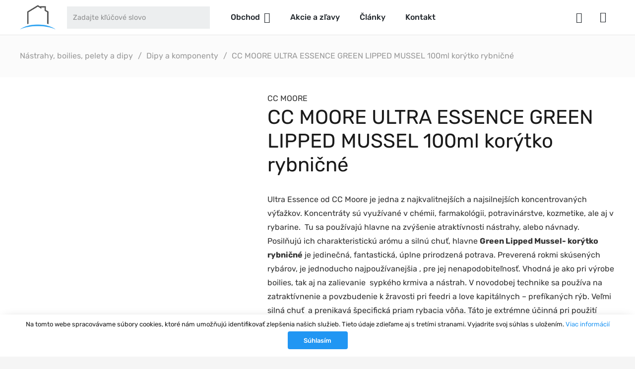

--- FILE ---
content_type: text/html; charset=UTF-8
request_url: https://www.rybarskydom.sk/cc-moore-ultra-essence-green-lipped-mussel-100ml-korytko-rybnicne/
body_size: 20398
content:
<!DOCTYPE HTML>
<html lang="sk-SK">
<head>
	<meta charset="UTF-8">
	
	<!-- This site is optimized with the Yoast SEO plugin v15.5 - https://yoast.com/wordpress/plugins/seo/ -->
	<title>CC MOORE ULTRA ESSENCE GREEN LIPPED MUSSEL 100ml korýtko rybničné | Rybarskydom.sk</title>
	<meta name="robots" content="index, follow, max-snippet:-1, max-image-preview:large, max-video-preview:-1" />
	<link rel="canonical" href="https://www.rybarskydom.sk/cc-moore-ultra-essence-green-lipped-mussel-100ml-korytko-rybnicne/" />
	<meta property="og:locale" content="sk_SK" />
	<meta property="og:type" content="article" />
	<meta property="og:title" content="CC MOORE ULTRA ESSENCE GREEN LIPPED MUSSEL 100ml korýtko rybničné | Rybarskydom.sk" />
	<meta property="og:description" content="CC MOORE ULTRA ESSENCE GREEN LIPPED MUSSEL  koncentrát korýtko rybničné  Balenie: 100ml  Dávkovanie: 10ml na 1kg zmesi pri výrobe, nástrahu stačí nadypovať  Extra použitie: na oblievanie dypovanie samotnej navnady  Zloženie: syntetický základ mono propylene glycol 100% amino esencialne mastné kyseliny  Farba: jemná priesvitná tekutina  Prednosti: aj do studenej vody pri PH 3,8  Cielová ryba: kapor, iné kaprovité ryby, ale aj na dravce Kód 897630 GLM  &nbsp;" />
	<meta property="og:url" content="https://www.rybarskydom.sk/cc-moore-ultra-essence-green-lipped-mussel-100ml-korytko-rybnicne/" />
	<meta property="og:site_name" content="Rybarskydom.sk" />
	<meta property="article:publisher" content="https://www.facebook.com/www.rybarskydom.sk/" />
	<meta property="article:modified_time" content="2023-02-07T10:51:10+00:00" />
	<meta property="og:image" content="https://www.rybarskydom.sk/wp-content/uploads/2023/02/cc-moore-essence-GLM-100ml.jpg" />
	<meta property="og:image:width" content="900" />
	<meta property="og:image:height" content="720" />
	<meta name="twitter:label1" content="Predpokladaný čas čítania">
	<meta name="twitter:data1" content="1 minúta">
	<script type="application/ld+json" class="yoast-schema-graph">{"@context":"https://schema.org","@graph":[{"@type":"Organization","@id":"https://www.rybarskydom.sk/#organization","name":"Rybarskydom","url":"https://www.rybarskydom.sk/","sameAs":["https://www.facebook.com/www.rybarskydom.sk/","https://www.instagram.com/rybarskydom.sk/","https://www.youtube.com/channel/UC8pwrB21w86aINMMRC05peQ"],"logo":{"@type":"ImageObject","@id":"https://www.rybarskydom.sk/#logo","inLanguage":"sk-SK","url":"https://www.rybarskydom.sk/wp-content/uploads/2017/01/rsz_logo-rybarskydom.png","width":765,"height":202,"caption":"Rybarskydom"},"image":{"@id":"https://www.rybarskydom.sk/#logo"}},{"@type":"WebSite","@id":"https://www.rybarskydom.sk/#website","url":"https://www.rybarskydom.sk/","name":"Rybarskydom.sk","description":"E-shop s ryb\u00e1rskymi potrebami","publisher":{"@id":"https://www.rybarskydom.sk/#organization"},"potentialAction":[{"@type":"SearchAction","target":"https://www.rybarskydom.sk/?s={search_term_string}","query-input":"required name=search_term_string"}],"inLanguage":"sk-SK"},{"@type":"ImageObject","@id":"https://www.rybarskydom.sk/cc-moore-ultra-essence-green-lipped-mussel-100ml-korytko-rybnicne/#primaryimage","inLanguage":"sk-SK","url":"https://www.rybarskydom.sk/wp-content/uploads/2023/02/cc-moore-essence-GLM-100ml.jpg","width":900,"height":720,"caption":"cc-moore-essence-GLM-100ml"},{"@type":"WebPage","@id":"https://www.rybarskydom.sk/cc-moore-ultra-essence-green-lipped-mussel-100ml-korytko-rybnicne/#webpage","url":"https://www.rybarskydom.sk/cc-moore-ultra-essence-green-lipped-mussel-100ml-korytko-rybnicne/","name":"CC MOORE ULTRA ESSENCE GREEN LIPPED MUSSEL 100ml kor\u00fdtko rybni\u010dn\u00e9 | Rybarskydom.sk","isPartOf":{"@id":"https://www.rybarskydom.sk/#website"},"primaryImageOfPage":{"@id":"https://www.rybarskydom.sk/cc-moore-ultra-essence-green-lipped-mussel-100ml-korytko-rybnicne/#primaryimage"},"datePublished":"2023-02-07T09:43:25+00:00","dateModified":"2023-02-07T10:51:10+00:00","inLanguage":"sk-SK","potentialAction":[{"@type":"ReadAction","target":["https://www.rybarskydom.sk/cc-moore-ultra-essence-green-lipped-mussel-100ml-korytko-rybnicne/"]}]}]}</script>
	<!-- / Yoast SEO plugin. -->


<link rel='dns-prefetch' href='//s.w.org' />
<link rel="alternate" type="application/rss+xml" title="RSS kanál: Rybarskydom.sk &raquo;" href="https://www.rybarskydom.sk/feed/" />
<link rel="alternate" type="application/rss+xml" title="RSS kanál komentárov webu Rybarskydom.sk &raquo;" href="https://www.rybarskydom.sk/comments/feed/" />
<meta name="viewport" content="width=device-width, initial-scale=1">
<meta name="SKYPE_TOOLBAR" content="SKYPE_TOOLBAR_PARSER_COMPATIBLE">
<meta name="theme-color" content="#f5f5f5">
<link rel='stylesheet' id='photoswipe-css'  href='https://www.rybarskydom.sk/wp-content/plugins/woocommerce/assets/css/photoswipe/photoswipe.min.css?ver=4.7.4' type='text/css' media='all' />
<link rel='stylesheet' id='photoswipe-default-skin-css'  href='https://www.rybarskydom.sk/wp-content/plugins/woocommerce/assets/css/photoswipe/default-skin/default-skin.min.css?ver=4.7.4' type='text/css' media='all' />
<style id='woocommerce-inline-inline-css' type='text/css'>
.woocommerce form .form-row .required { visibility: visible; }
</style>
<link rel='stylesheet' id='aws-style-css'  href='https://www.rybarskydom.sk/wp-content/plugins/advanced-woo-search//assets/css/common.css?ver=2.17' type='text/css' media='all' />
<link rel='stylesheet' id='us-theme-css'  href='https://www.rybarskydom.sk/wp-content/uploads/us-assets/www.rybarskydom.sk.css?ver=8caf2eb5' type='text/css' media='all' />
<link rel='stylesheet' id='theme-style-css'  href='https://www.rybarskydom.sk/wp-content/themes/Impreza-child/style.css?ver=7.11' type='text/css' media='all' />
<link rel="https://api.w.org/" href="https://www.rybarskydom.sk/wp-json/" /><link rel="alternate" type="application/json" href="https://www.rybarskydom.sk/wp-json/wp/v2/product/14241" /><link rel="EditURI" type="application/rsd+xml" title="RSD" href="https://www.rybarskydom.sk/xmlrpc.php?rsd" />
<link rel="wlwmanifest" type="application/wlwmanifest+xml" href="https://www.rybarskydom.sk/wp-includes/wlwmanifest.xml" /> 

<link rel='shortlink' href='https://www.rybarskydom.sk/?p=14241' />
<link rel="alternate" type="application/json+oembed" href="https://www.rybarskydom.sk/wp-json/oembed/1.0/embed?url=https%3A%2F%2Fwww.rybarskydom.sk%2Fcc-moore-ultra-essence-green-lipped-mussel-100ml-korytko-rybnicne%2F" />
<link rel="alternate" type="text/xml+oembed" href="https://www.rybarskydom.sk/wp-json/oembed/1.0/embed?url=https%3A%2F%2Fwww.rybarskydom.sk%2Fcc-moore-ultra-essence-green-lipped-mussel-100ml-korytko-rybnicne%2F&#038;format=xml" />
<style></style><style>
                .lmp_load_more_button.br_lmp_button_settings .lmp_button:hover {
                    background-color: #9999ff!important;
                    color: #111111!important;
                }
                .lmp_load_more_button.br_lmp_prev_settings .lmp_button:hover {
                    background-color: #9999ff!important;
                    color: #111111!important;
                }article.product.lazy, .berocket_lgv_additional_data.lazy{opacity:0;}</style>		<script>
			if ( ! /Android|webOS|iPhone|iPad|iPod|BlackBerry|IEMobile|Opera Mini/i.test( navigator.userAgent ) ) {
				var root = document.getElementsByTagName( 'html' )[ 0 ]
				root.className += " no-touch";
			}
		</script>
			<noscript><style>.woocommerce-product-gallery{ opacity: 1 !important; }</style></noscript>
	<meta name="generator" content="Powered by WPBakery Page Builder - drag and drop page builder for WordPress."/>
<link rel="icon" href="https://www.rybarskydom.sk/wp-content/uploads/2017/01/favicon-150x150.png" sizes="32x32" />
<link rel="icon" href="https://www.rybarskydom.sk/wp-content/uploads/2017/01/favicon-300x300.png" sizes="192x192" />
<link rel="apple-touch-icon" href="https://www.rybarskydom.sk/wp-content/uploads/2017/01/favicon-300x300.png" />
<meta name="msapplication-TileImage" content="https://www.rybarskydom.sk/wp-content/uploads/2017/01/favicon-300x300.png" />
<noscript><style> .wpb_animate_when_almost_visible { opacity: 1; }</style></noscript>		<style id="us-icon-fonts">@font-face{font-display:block;font-style:normal;font-family:"fontawesome";font-weight:400;src:url("https://www.rybarskydom.sk/wp-content/themes/Impreza/fonts/fa-regular-400.woff2?ver=7.11") format("woff2"),url("https://www.rybarskydom.sk/wp-content/themes/Impreza/fonts/fa-regular-400.woff?ver=7.11") format("woff")}.far{font-family:"fontawesome";font-weight:400}@font-face{font-display:block;font-style:normal;font-family:"Font Awesome 5 Brands";font-weight:400;src:url("https://www.rybarskydom.sk/wp-content/themes/Impreza/fonts/fa-brands-400.woff2?ver=7.11") format("woff2"),url("https://www.rybarskydom.sk/wp-content/themes/Impreza/fonts/fa-brands-400.woff?ver=7.11") format("woff")}.fab{font-family:"Font Awesome 5 Brands";font-weight:400}</style>
				<style id="us-header-css"> .l-subheader.at_middle,.l-subheader.at_middle .w-dropdown-list,.l-subheader.at_middle .type_mobile .w-nav-list.level_1{background:#ffffff;color:#23282d}.no-touch .l-subheader.at_middle a:hover,.no-touch .l-header.bg_transparent .l-subheader.at_middle .w-dropdown.opened a:hover{color:#2196F3}.l-header.bg_transparent:not(.sticky) .l-subheader.at_middle{background:transparent;color:#ffffff}.no-touch .l-header.bg_transparent:not(.sticky) .at_middle .w-cart-link:hover,.no-touch .l-header.bg_transparent:not(.sticky) .at_middle .w-text a:hover,.no-touch .l-header.bg_transparent:not(.sticky) .at_middle .w-html a:hover,.no-touch .l-header.bg_transparent:not(.sticky) .at_middle .w-nav>a:hover,.no-touch .l-header.bg_transparent:not(.sticky) .at_middle .w-menu a:hover,.no-touch .l-header.bg_transparent:not(.sticky) .at_middle .w-search>a:hover,.no-touch .l-header.bg_transparent:not(.sticky) .at_middle .w-dropdown a:hover,.no-touch .l-header.bg_transparent:not(.sticky) .at_middle .type_desktop .menu-item.level_1:hover>a{color:#ffffff}.header_ver .l-header{background:#ffffff;color:#23282d}@media (min-width:992px){.hidden_for_default{display:none!important}.l-subheader.at_top{display:none}.l-subheader.at_bottom{display:none}.l-header{position:relative;z-index:111;width:100%}.l-subheader{margin:0 auto}.l-subheader.width_full{padding-left:1.5rem;padding-right:1.5rem}.l-subheader-h{display:flex;align-items:center;position:relative;margin:0 auto;height:inherit}.w-header-show{display:none}.l-header.pos_fixed{position:fixed;left:0}.l-header.pos_fixed:not(.notransition) .l-subheader{transition-property:transform,background,box-shadow,line-height,height;transition-duration:0.3s;transition-timing-function:cubic-bezier(.78,.13,.15,.86)}.header_hor .l-header.sticky_auto_hide{transition:transform 0.3s cubic-bezier(.78,.13,.15,.86) 0.1s}.header_hor .l-header.sticky_auto_hide.down{transform:translateY(-110%)}.l-header.bg_transparent:not(.sticky) .l-subheader{box-shadow:none!important;background:none}.l-header.bg_transparent~.l-main .l-section.width_full.height_auto:first-child>.l-section-h{padding-top:0!important;padding-bottom:0!important}.l-header.pos_static.bg_transparent{position:absolute;left:0}.l-subheader.width_full .l-subheader-h{max-width:none!important}.headerinpos_above .l-header.pos_fixed{overflow:hidden;transition:transform 0.3s;transform:translate3d(0,-100%,0)}.headerinpos_above .l-header.pos_fixed.sticky{overflow:visible;transform:none}.headerinpos_above .l-header.pos_fixed~.l-section>.l-section-h,.headerinpos_above .l-header.pos_fixed~.l-main .l-section:first-of-type>.l-section-h{padding-top:0!important}.l-header.shadow_thin .l-subheader.at_middle,.l-header.shadow_thin .l-subheader.at_bottom,.l-header.shadow_none.sticky .l-subheader.at_middle,.l-header.shadow_none.sticky .l-subheader.at_bottom{box-shadow:0 1px 0 rgba(0,0,0,0.08)}.l-header.shadow_wide .l-subheader.at_middle,.l-header.shadow_wide .l-subheader.at_bottom{box-shadow:0 3px 5px -1px rgba(0,0,0,0.1),0 2px 1px -1px rgba(0,0,0,0.05)}.header_hor .l-subheader-cell>.w-cart{margin-left:0;margin-right:0}.l-header:before{content:'70'}.l-subheader.at_top{line-height:35px;height:35px}.l-header.sticky .l-subheader.at_top{line-height:0px;height:0px;overflow:hidden}.l-subheader.at_middle{line-height:70px;height:70px}.l-header.sticky .l-subheader.at_middle{line-height:70px;height:70px}.l-subheader.at_bottom{line-height:50px;height:50px}.l-header.sticky .l-subheader.at_bottom{line-height:50px;height:50px}.l-subheader.with_centering .l-subheader-cell.at_left,.l-subheader.with_centering .l-subheader-cell.at_right{flex-basis:100px}.l-header.pos_fixed~.l-main>.l-section:first-of-type>.l-section-h,.headerinpos_below .l-header.pos_fixed~.l-main>.l-section:nth-of-type(2)>.l-section-h,.l-header.pos_static.bg_transparent~.l-main>.l-section:first-of-type>.l-section-h{padding-top:70px}.headerinpos_bottom .l-header.pos_fixed~.l-main>.l-section:first-of-type>.l-section-h{padding-bottom:70px}.l-header.bg_transparent~.l-main .l-section.valign_center:first-of-type>.l-section-h{top:-35px}.headerinpos_bottom .l-header.pos_fixed.bg_transparent~.l-main .l-section.valign_center:first-of-type>.l-section-h{top:35px}.menu-item-object-us_page_block{max-height:calc(100vh - 70px)}.l-header.pos_fixed:not(.down)~.l-main .l-section.type_sticky{top:70px}.admin-bar .l-header.pos_fixed:not(.down)~.l-main .l-section.type_sticky{top:102px}.l-header.pos_fixed.sticky:not(.down)~.l-main .l-section.type_sticky:first-of-type>.l-section-h{padding-top:70px}.l-header.pos_fixed~.l-main .vc_column-inner.type_sticky>.wpb_wrapper{top:calc(70px + 4rem)}.l-header.pos_fixed~.l-main .woocommerce .cart-collaterals,.l-header.pos_fixed~.l-main .woocommerce-checkout #order_review{top:70px}.l-header.pos_static.bg_solid~.l-main .l-section.height_full:first-of-type{min-height:calc(100vh - 70px)}.admin-bar .l-header.pos_static.bg_solid~.l-main .l-section.height_full:first-of-type{min-height:calc(100vh - 102px)}.l-header.pos_fixed:not(.sticky_auto_hide)~.l-main .l-section.height_full:not(:first-of-type){min-height:calc(100vh - 70px)}.admin-bar .l-header.pos_fixed:not(.sticky_auto_hide)~.l-main .l-section.height_full:not(:first-of-type){min-height:calc(100vh - 102px)}.headerinpos_below .l-header.pos_fixed:not(.sticky){position:absolute;top:100%}.headerinpos_bottom .l-header.pos_fixed:not(.sticky){position:absolute;bottom:0}.headerinpos_below .l-header.pos_fixed~.l-main>.l-section:first-of-type>.l-section-h,.headerinpos_bottom .l-header.pos_fixed~.l-main>.l-section:first-of-type>.l-section-h{padding-top:0!important}.headerinpos_below .l-header.pos_fixed~.l-main .l-section.height_full:nth-of-type(2){min-height:100vh}.admin-bar.headerinpos_below .l-header.pos_fixed~.l-main .l-section.height_full:nth-of-type(2){min-height:calc(100vh - 32px)}.headerinpos_bottom .l-header.pos_fixed:not(.sticky) .w-cart-dropdown,.headerinpos_bottom .l-header.pos_fixed:not(.sticky) .w-nav.type_desktop .w-nav-list.level_2{bottom:100%;transform-origin:0 100%}.headerinpos_bottom .l-header.pos_fixed:not(.sticky) .w-nav.type_mobile.m_layout_dropdown .w-nav-list.level_1{top:auto;bottom:100%;box-shadow:0 -3px 3px rgba(0,0,0,0.1)}.headerinpos_bottom .l-header.pos_fixed:not(.sticky) .w-nav.type_desktop .w-nav-list.level_3,.headerinpos_bottom .l-header.pos_fixed:not(.sticky) .w-nav.type_desktop .w-nav-list.level_4{top:auto;bottom:0;transform-origin:0 100%}.headerinpos_bottom .l-header.pos_fixed:not(.sticky) .w-dropdown-list{top:auto;bottom:-0.4em;padding-top:0.4em;padding-bottom:2.4em}}@media (min-width:600px) and (max-width:991px){.hidden_for_tablets{display:none!important}.l-subheader.at_top{display:none}.l-subheader.at_bottom{display:none}.l-header{position:relative;z-index:111;width:100%}.l-subheader{margin:0 auto}.l-subheader.width_full{padding-left:1.5rem;padding-right:1.5rem}.l-subheader-h{display:flex;align-items:center;position:relative;margin:0 auto;height:inherit}.w-header-show{display:none}.l-header.pos_fixed{position:fixed;left:0}.l-header.pos_fixed:not(.notransition) .l-subheader{transition-property:transform,background,box-shadow,line-height,height;transition-duration:0.3s;transition-timing-function:cubic-bezier(.78,.13,.15,.86)}.header_hor .l-header.sticky_auto_hide{transition:transform 0.3s cubic-bezier(.78,.13,.15,.86) 0.1s}.header_hor .l-header.sticky_auto_hide.down{transform:translateY(-110%)}.l-header.bg_transparent:not(.sticky) .l-subheader{box-shadow:none!important;background:none}.l-header.bg_transparent~.l-main .l-section.width_full.height_auto:first-child>.l-section-h{padding-top:0!important;padding-bottom:0!important}.l-header.pos_static.bg_transparent{position:absolute;left:0}.l-subheader.width_full .l-subheader-h{max-width:none!important}.headerinpos_above .l-header.pos_fixed{overflow:hidden;transition:transform 0.3s;transform:translate3d(0,-100%,0)}.headerinpos_above .l-header.pos_fixed.sticky{overflow:visible;transform:none}.headerinpos_above .l-header.pos_fixed~.l-section>.l-section-h,.headerinpos_above .l-header.pos_fixed~.l-main .l-section:first-of-type>.l-section-h{padding-top:0!important}.l-header.shadow_thin .l-subheader.at_middle,.l-header.shadow_thin .l-subheader.at_bottom,.l-header.shadow_none.sticky .l-subheader.at_middle,.l-header.shadow_none.sticky .l-subheader.at_bottom{box-shadow:0 1px 0 rgba(0,0,0,0.08)}.l-header.shadow_wide .l-subheader.at_middle,.l-header.shadow_wide .l-subheader.at_bottom{box-shadow:0 3px 5px -1px rgba(0,0,0,0.1),0 2px 1px -1px rgba(0,0,0,0.05)}.header_hor .l-subheader-cell>.w-cart{margin-left:0;margin-right:0}.l-header:before{content:'70'}.l-subheader.at_top{line-height:35px;height:35px}.l-header.sticky .l-subheader.at_top{line-height:0px;height:0px;overflow:hidden}.l-subheader.at_middle{line-height:70px;height:70px}.l-header.sticky .l-subheader.at_middle{line-height:70px;height:70px}.l-subheader.at_bottom{line-height:50px;height:50px}.l-header.sticky .l-subheader.at_bottom{line-height:50px;height:50px}.l-subheader.with_centering_tablets .l-subheader-cell.at_left,.l-subheader.with_centering_tablets .l-subheader-cell.at_right{flex-basis:100px}.l-header.pos_fixed~.l-main>.l-section:first-of-type>.l-section-h,.headerinpos_below .l-header.pos_fixed~.l-main>.l-section:nth-of-type(2)>.l-section-h,.l-header.pos_static.bg_transparent~.l-main>.l-section:first-of-type>.l-section-h{padding-top:70px}.l-header.bg_transparent~.l-main .l-section.valign_center:first-of-type>.l-section-h{top:-35px}.l-header.pos_fixed~.l-main .l-section.type_sticky{top:70px}.admin-bar .l-header.pos_fixed~.l-main .l-section.type_sticky{top:102px}.l-header.pos_fixed.sticky:not(.down)~.l-main .l-section.type_sticky:first-of-type>.l-section-h{padding-top:70px}.l-header.pos_static.bg_solid~.l-main .l-section.height_full:first-of-type{min-height:calc(100vh - 70px)}.l-header.pos_fixed:not(.sticky_auto_hide)~.l-main .l-section.height_full:not(:first-of-type){min-height:calc(100vh - 70px)}}@media (max-width:599px){.hidden_for_mobiles{display:none!important}.l-subheader.at_top{display:none}.l-subheader.at_bottom{display:none}.l-header{position:relative;z-index:111;width:100%}.l-subheader{margin:0 auto}.l-subheader.width_full{padding-left:1.5rem;padding-right:1.5rem}.l-subheader-h{display:flex;align-items:center;position:relative;margin:0 auto;height:inherit}.w-header-show{display:none}.l-header.pos_fixed{position:fixed;left:0}.l-header.pos_fixed:not(.notransition) .l-subheader{transition-property:transform,background,box-shadow,line-height,height;transition-duration:0.3s;transition-timing-function:cubic-bezier(.78,.13,.15,.86)}.header_hor .l-header.sticky_auto_hide{transition:transform 0.3s cubic-bezier(.78,.13,.15,.86) 0.1s}.header_hor .l-header.sticky_auto_hide.down{transform:translateY(-110%)}.l-header.bg_transparent:not(.sticky) .l-subheader{box-shadow:none!important;background:none}.l-header.bg_transparent~.l-main .l-section.width_full.height_auto:first-child>.l-section-h{padding-top:0!important;padding-bottom:0!important}.l-header.pos_static.bg_transparent{position:absolute;left:0}.l-subheader.width_full .l-subheader-h{max-width:none!important}.headerinpos_above .l-header.pos_fixed{overflow:hidden;transition:transform 0.3s;transform:translate3d(0,-100%,0)}.headerinpos_above .l-header.pos_fixed.sticky{overflow:visible;transform:none}.headerinpos_above .l-header.pos_fixed~.l-section>.l-section-h,.headerinpos_above .l-header.pos_fixed~.l-main .l-section:first-of-type>.l-section-h{padding-top:0!important}.l-header.shadow_thin .l-subheader.at_middle,.l-header.shadow_thin .l-subheader.at_bottom,.l-header.shadow_none.sticky .l-subheader.at_middle,.l-header.shadow_none.sticky .l-subheader.at_bottom{box-shadow:0 1px 0 rgba(0,0,0,0.08)}.l-header.shadow_wide .l-subheader.at_middle,.l-header.shadow_wide .l-subheader.at_bottom{box-shadow:0 3px 5px -1px rgba(0,0,0,0.1),0 2px 1px -1px rgba(0,0,0,0.05)}.header_hor .l-subheader-cell>.w-cart{margin-left:0;margin-right:0}.l-header:before{content:'60'}.l-subheader.at_top{line-height:35px;height:35px}.l-header.sticky .l-subheader.at_top{line-height:0px;height:0px;overflow:hidden}.l-subheader.at_middle{line-height:60px;height:60px}.l-header.sticky .l-subheader.at_middle{line-height:60px;height:60px}.l-subheader.at_bottom{line-height:50px;height:50px}.l-header.sticky .l-subheader.at_bottom{line-height:50px;height:50px}.l-subheader.with_centering_mobiles .l-subheader-cell.at_left,.l-subheader.with_centering_mobiles .l-subheader-cell.at_right{flex-basis:100px}.l-header.pos_fixed~.l-main>.l-section:first-of-type>.l-section-h,.headerinpos_below .l-header.pos_fixed~.l-main>.l-section:nth-of-type(2)>.l-section-h,.l-header.pos_static.bg_transparent~.l-main>.l-section:first-of-type>.l-section-h{padding-top:60px}.l-header.bg_transparent~.l-main .l-section.valign_center:first-of-type>.l-section-h{top:-30px}.l-header.pos_fixed~.l-main .l-section.type_sticky{top:60px}.l-header.pos_fixed.sticky:not(.down)~.l-main .l-section.type_sticky:first-of-type>.l-section-h{padding-top:60px}.l-header.pos_static.bg_solid~.l-main .l-section.height_full:first-of-type{min-height:calc(100vh - 60px)}.l-header.pos_fixed:not(.sticky_auto_hide)~.l-main .l-section.height_full:not(:first-of-type){min-height:calc(100vh - 60px)}}@media (min-width:992px){.ush_image_1{height:50px!important}.l-header.sticky .ush_image_1{height:50px!important}}@media (min-width:600px) and (max-width:991px){.ush_image_1{height:50px!important}.l-header.sticky .ush_image_1{height:50px!important}}@media (max-width:599px){.ush_image_1{height:45px!important}.l-header.sticky .ush_image_1{height:45px!important}}.header_hor .ush_menu_1.type_desktop .menu-item.level_1>a:not(.w-btn){padding-left:20px;padding-right:20px}.header_hor .ush_menu_1.type_desktop .menu-item.level_1>a.w-btn{margin-left:20px;margin-right:20px}.header_ver .ush_menu_1.type_desktop .menu-item.level_1>a:not(.w-btn){padding-top:20px;padding-bottom:20px}.header_ver .ush_menu_1.type_desktop .menu-item.level_1>a.w-btn{margin-top:20px;margin-bottom:20px}.ush_menu_1.type_desktop .menu-item-has-children.level_1>a>.w-nav-arrow{display:inline-block}.ush_menu_1.type_desktop .menu-item:not(.level_1){font-size:1rem}.ush_menu_1.type_mobile .w-nav-anchor.level_1,.ush_menu_1.type_mobile .w-nav-anchor.level_1 + .w-nav-arrow{font-size:1.2rem}.ush_menu_1.type_mobile .w-nav-anchor:not(.level_1),.ush_menu_1.type_mobile .w-nav-anchor:not(.level_1) + .w-nav-arrow{font-size:1.1rem}@media (min-width:992px){.ush_menu_1 .w-nav-icon{font-size:1.3rem}}@media (min-width:600px) and (max-width:991px){.ush_menu_1 .w-nav-icon{font-size:1.5rem}}@media (max-width:599px){.ush_menu_1 .w-nav-icon{font-size:1.5rem}}.ush_menu_1 .w-nav-icon i{border-width:2px}@media screen and (max-width:991px){.w-nav.ush_menu_1>.w-nav-list.level_1{display:none}.ush_menu_1 .w-nav-control{display:block}}.ush_menu_1 .menu-item.level_1>a:not(.w-btn):focus,.no-touch .ush_menu_1 .menu-item.level_1.opened>a:not(.w-btn),.no-touch .ush_menu_1 .menu-item.level_1:hover>a:not(.w-btn){background:transparent;color:#2196F3}.ush_menu_1 .menu-item.level_1.current-menu-item>a:not(.w-btn),.ush_menu_1 .menu-item.level_1.current-menu-ancestor>a:not(.w-btn),.ush_menu_1 .menu-item.level_1.current-page-ancestor>a:not(.w-btn){background:transparent;color:#2196F3}.l-header.bg_transparent:not(.sticky) .ush_menu_1.type_desktop .menu-item.level_1.current-menu-item>a:not(.w-btn),.l-header.bg_transparent:not(.sticky) .ush_menu_1.type_desktop .menu-item.level_1.current-menu-ancestor>a:not(.w-btn),.l-header.bg_transparent:not(.sticky) .ush_menu_1.type_desktop .menu-item.level_1.current-page-ancestor>a:not(.w-btn){background:transparent;color:#2196F3}.ush_menu_1 .w-nav-list:not(.level_1){background:#ffffff;color:#23282d}.no-touch .ush_menu_1 .menu-item:not(.level_1)>a:focus,.no-touch .ush_menu_1 .menu-item:not(.level_1):hover>a{background:transparent;color:#2196F3}.ush_menu_1 .menu-item:not(.level_1).current-menu-item>a,.ush_menu_1 .menu-item:not(.level_1).current-menu-ancestor>a,.ush_menu_1 .menu-item:not(.level_1).current-page-ancestor>a{background:transparent;color:#2196F3}@media (min-width:992px){.ush_cart_1 .w-cart-link{font-size:1.4rem}}@media (min-width:600px) and (max-width:991px){.ush_cart_1 .w-cart-link{font-size:1.5rem}}@media (max-width:599px){.ush_cart_1 .w-cart-link{font-size:1.5rem}}.ush_image_1{margin-right:1.4rem!important}.ush_text_2{text-transform:uppercase!important;font-size:.9rem!important}.ush_menu_1{font-weight:500!important;margin-left:0!important}.ush_html_1{margin-left:0!important}.ush_html_2{margin-right:1.4rem!important}.ush_html_3{margin-left:0!important}@media (min-width:600px) and (max-width:991px){.ush_image_1{margin-right:0!important}.ush_html_2{margin-right:0!important}}@media (max-width:599px){.ush_image_1{margin-right:0!important}.ush_html_2{margin-right:0!important}}</style>
		<!-- Google tag (gtag.js) -->
<script async src="https://www.googletagmanager.com/gtag/js?id=G-ZN74910DWP"></script>
<script>
  window.dataLayer = window.dataLayer || [];
  function gtag(){dataLayer.push(arguments);}
  gtag('js', new Date());

  gtag('config', 'G-ZN74910DWP');
</script><style id="us-design-options-css">.us_custom_7b5199d1{margin-bottom:4vh!important;background:#fbfbfb!important}.us_custom_053637e0{color:#999999!important}.us_custom_887a049b{padding-top:0!important}.us_custom_edb423b1{position:relative!important}.us_custom_1fb24678{color:#ffffff!important;font-weight:500!important;text-transform:uppercase!important;font-size:1.1rem!important;border-radius:3px!important;position:absolute!important;left:calc(5% + 1.5rem)!important;top:5%!important;z-index:5!important;background:#e30036!important;padding:2px 10px 2px 10px!important}.us_custom_baf8849b{margin-bottom:.5rem!important}.us_custom_2d07c34d{padding-bottom:4vh!important}.us_custom_10d935c1{font-weight:500!important;font-size:2.13rem!important;margin-bottom:1rem!important}.us_custom_a9b5d24a{margin-top:4vh!important;margin-bottom:4vh!important;background:#fbfbfb!important}.us_custom_7c2b307e{padding-top:4vh!important}.us_custom_5cf8f1bd{background:#fbfbfb!important}.us_custom_cd33e745{margin-top:2vh!important;margin-bottom:2vh!important}.us_custom_b4198c51{font-size:1.2rem!important}@media (min-width:600px) and (max-width:1023px){.us_custom_7b5199d1{margin-bottom:0!important}}@media (max-width:599px){.us_custom_7b5199d1{margin-bottom:0!important}.us_custom_1fb24678{left:1.5rem!important}}</style></head>
<body class="product-template-default single single-product postid-14241 wp-embed-responsive l-body Impreza_7.11 us-core_7.11.1 header_hor headerinpos_top state_default theme-Impreza woocommerce woocommerce-page woocommerce-no-js us-woo-cart_compact wpb-js-composer js-comp-ver-6.4.2 vc_responsive" itemscope itemtype="https://schema.org/WebPage">

<div class="l-canvas type_wide">
	<header id="page-header" class="l-header pos_fixed bg_solid shadow_thin id_11149" itemscope itemtype="https://schema.org/WPHeader"><div class="l-subheader at_top with_centering"><div class="l-subheader-h"><div class="l-subheader-cell at_left"></div><div class="l-subheader-cell at_center"><div class="w-text ush_text_2"><span class="w-text-h"><span class="w-text-value">Doprava zdarma pri nákupe nad 49 €</span></span></div></div><div class="l-subheader-cell at_right"></div></div></div><div class="l-subheader at_middle"><div class="l-subheader-h"><div class="l-subheader-cell at_left"><div class="w-image ush_image_1"><a href="/" aria-label="Odkaz" class="w-image-h"><img width="107" height="74" src="https://www.rybarskydom.sk/wp-content/uploads/2020/11/logo_rybarskydom.png" class="attachment-full size-full" alt="rybarskydom" loading="lazy" /></a></div><div class="w-html ush_html_2"><div class="header-search-form"><div class="aws-container" data-url="/?wc-ajax=aws_action" data-siteurl="https://www.rybarskydom.sk" data-lang="" data-show-loader="true" data-show-more="true" data-show-page="true" data-show-clear="true" data-mobile-screen="false" data-use-analytics="true" data-min-chars="1" data-buttons-order="1" data-is-mobile="false" data-page-id="14241" data-tax="" ><form class="aws-search-form" action="https://www.rybarskydom.sk/" method="get" role="search" ><div class="aws-wrapper"><input  type="search" name="s" value="" class="aws-search-field" placeholder="Zadajte kľúčové slovo" autocomplete="off" /><input type="hidden" name="post_type" value="product"><input type="hidden" name="type_aws" value="true"><div class="aws-search-clear"><span>×</span></div><div class="aws-loader"></div></div></form></div></div></div><nav class="w-nav type_desktop ush_menu_1 height_full dropdown_slide m_align_left m_layout_panel m_effect_afl" itemscope itemtype="https://schema.org/SiteNavigationElement"><a class="w-nav-control" aria-label="Menu" href="javascript:void(0);"><span>Menu</span><div class="w-nav-icon"><i></i></div></a><ul class="w-nav-list level_1 hide_for_mobiles hover_simple"><li id="menu-item-11140" class="menu-item menu-item-type-post_type menu-item-object-page menu-item-has-children current_page_parent w-nav-item level_1 menu-item-11140 columns_4"><a class="w-nav-anchor level_1" href="https://www.rybarskydom.sk/obchod/"><span class="w-nav-title">Obchod</span><span class="w-nav-arrow"></span></a><ul class="w-nav-list level_2"><li id="menu-item-6878" class="menu-item menu-item-type-taxonomy menu-item-object-product_cat menu-item-has-children w-nav-item level_2 menu-item-6878"><a class="w-nav-anchor level_2" href="https://www.rybarskydom.sk/rybarske-pruty-udice/"><span class="w-nav-title">Rybárske prúty</span><span class="w-nav-arrow"></span></a><ul class="w-nav-list level_3"><li id="menu-item-6893" class="menu-item menu-item-type-taxonomy menu-item-object-product_cat w-nav-item level_3 menu-item-6893"><a class="w-nav-anchor level_3" href="https://www.rybarskydom.sk/rybarske-pruty-udice/feeder-pruty/"><span class="w-nav-title">Feeder prúty</span><span class="w-nav-arrow"></span></a></li><li id="menu-item-6894" class="menu-item menu-item-type-taxonomy menu-item-object-product_cat w-nav-item level_3 menu-item-6894"><a class="w-nav-anchor level_3" href="https://www.rybarskydom.sk/rybarske-pruty-udice/kaprarske-pruty/"><span class="w-nav-title">Kaprárske prúty</span><span class="w-nav-arrow"></span></a></li><li id="menu-item-6895" class="menu-item menu-item-type-taxonomy menu-item-object-product_cat w-nav-item level_3 menu-item-6895"><a class="w-nav-anchor level_3" href="https://www.rybarskydom.sk/rybarske-pruty-udice/kaprarske-pruty-teleskopicke/"><span class="w-nav-title">Teleskopické prúty</span><span class="w-nav-arrow"></span></a></li><li id="menu-item-6896" class="menu-item menu-item-type-taxonomy menu-item-object-product_cat w-nav-item level_3 menu-item-6896"><a class="w-nav-anchor level_3" href="https://www.rybarskydom.sk/rybarske-pruty-udice/plavackove-pruty-bice/"><span class="w-nav-title">Plavačkové prúty a biče</span><span class="w-nav-arrow"></span></a></li><li id="menu-item-6897" class="menu-item menu-item-type-taxonomy menu-item-object-product_cat w-nav-item level_3 menu-item-6897"><a class="w-nav-anchor level_3" href="https://www.rybarskydom.sk/rybarske-pruty-udice/privlacove-pruty/"><span class="w-nav-title">Prívlačové prúty</span><span class="w-nav-arrow"></span></a></li><li id="menu-item-6898" class="menu-item menu-item-type-taxonomy menu-item-object-product_cat w-nav-item level_3 menu-item-6898"><a class="w-nav-anchor level_3" href="https://www.rybarskydom.sk/rybarske-pruty-udice/sumcove-morske-pruty/"><span class="w-nav-title">Sumcové a Morské prúty</span><span class="w-nav-arrow"></span></a></li><li id="menu-item-6892" class="menu-item menu-item-type-taxonomy menu-item-object-product_cat w-nav-item level_3 menu-item-6892"><a class="w-nav-anchor level_3" href="https://www.rybarskydom.sk/rybarske-pruty-udice/detske-sety-sady-udicenavijak/"><span class="w-nav-title">Detské sety</span><span class="w-nav-arrow"></span></a></li><li id="menu-item-6899" class="menu-item menu-item-type-taxonomy menu-item-object-product_cat w-nav-item level_3 menu-item-6899"><a class="w-nav-anchor level_3" href="https://www.rybarskydom.sk/rybarske-pruty-udice/nahradne-ocka-a-spicky/"><span class="w-nav-title">Náhradné očká a špičky</span><span class="w-nav-arrow"></span></a></li></ul></li><li id="menu-item-6876" class="menu-item menu-item-type-taxonomy menu-item-object-product_cat menu-item-has-children w-nav-item level_2 menu-item-6876"><a class="w-nav-anchor level_2" href="https://www.rybarskydom.sk/rybarske-navijaky/"><span class="w-nav-title">Rybárske navijaky</span><span class="w-nav-arrow"></span></a><ul class="w-nav-list level_3"><li id="menu-item-6877" class="menu-item menu-item-type-taxonomy menu-item-object-product_cat w-nav-item level_3 menu-item-6877"><a class="w-nav-anchor level_3" href="https://www.rybarskydom.sk/rybarske-navijaky/predna-brzda/"><span class="w-nav-title">Predná brzda</span><span class="w-nav-arrow"></span></a></li><li id="menu-item-6900" class="menu-item menu-item-type-taxonomy menu-item-object-product_cat w-nav-item level_3 menu-item-6900"><a class="w-nav-anchor level_3" href="https://www.rybarskydom.sk/rybarske-navijaky/zadna-brzda/"><span class="w-nav-title">Zadná brzda</span><span class="w-nav-arrow"></span></a></li><li id="menu-item-6901" class="menu-item menu-item-type-taxonomy menu-item-object-product_cat w-nav-item level_3 menu-item-6901"><a class="w-nav-anchor level_3" href="https://www.rybarskydom.sk/rybarske-navijaky/baitrunner-navijak/"><span class="w-nav-title">Baitrunner</span><span class="w-nav-arrow"></span></a></li><li id="menu-item-6902" class="menu-item menu-item-type-taxonomy menu-item-object-product_cat w-nav-item level_3 menu-item-6902"><a class="w-nav-anchor level_3" href="https://www.rybarskydom.sk/rybarske-navijaky/multiplikatory/"><span class="w-nav-title">Multiplikátory</span><span class="w-nav-arrow"></span></a></li><li id="menu-item-6903" class="menu-item menu-item-type-taxonomy menu-item-object-product_cat w-nav-item level_3 menu-item-6903"><a class="w-nav-anchor level_3" href="https://www.rybarskydom.sk/rybarske-navijaky/muskarske/"><span class="w-nav-title">Muškárske</span><span class="w-nav-arrow"></span></a></li><li id="menu-item-6904" class="menu-item menu-item-type-taxonomy menu-item-object-product_cat w-nav-item level_3 menu-item-6904"><a class="w-nav-anchor level_3" href="https://www.rybarskydom.sk/rybarske-navijaky/nahradne-diely/"><span class="w-nav-title">Náhradné diely</span><span class="w-nav-arrow"></span></a></li></ul></li><li id="menu-item-6891" class="menu-item menu-item-type-taxonomy menu-item-object-product_cat menu-item-has-children w-nav-item level_2 menu-item-6891"><a class="w-nav-anchor level_2" href="https://www.rybarskydom.sk/rybarske-oblecenie/"><span class="w-nav-title">Rybárske oblečenie</span><span class="w-nav-arrow"></span></a><ul class="w-nav-list level_3"><li id="menu-item-6938" class="menu-item menu-item-type-taxonomy menu-item-object-product_cat w-nav-item level_3 menu-item-6938"><a class="w-nav-anchor level_3" href="https://www.rybarskydom.sk/rybarske-oblecenie/bundy-oblecenie/"><span class="w-nav-title">Bundy</span><span class="w-nav-arrow"></span></a></li><li id="menu-item-6939" class="menu-item menu-item-type-taxonomy menu-item-object-product_cat w-nav-item level_3 menu-item-6939"><a class="w-nav-anchor level_3" href="https://www.rybarskydom.sk/rybarske-oblecenie/nohavice/"><span class="w-nav-title">Nohavice</span><span class="w-nav-arrow"></span></a></li><li id="menu-item-6941" class="menu-item menu-item-type-taxonomy menu-item-object-product_cat w-nav-item level_3 menu-item-6941"><a class="w-nav-anchor level_3" href="https://www.rybarskydom.sk/rybarske-oblecenie/overal/"><span class="w-nav-title">Overal</span><span class="w-nav-arrow"></span></a></li><li id="menu-item-11268" class="menu-item menu-item-type-taxonomy menu-item-object-product_cat w-nav-item level_3 menu-item-11268"><a class="w-nav-anchor level_3" href="https://www.rybarskydom.sk/rybarske-oblecenie/mikiny/"><span class="w-nav-title">Mikiny</span><span class="w-nav-arrow"></span></a></li><li id="menu-item-6940" class="menu-item menu-item-type-taxonomy menu-item-object-product_cat w-nav-item level_3 menu-item-6940"><a class="w-nav-anchor level_3" href="https://www.rybarskydom.sk/rybarske-oblecenie/ciapky/"><span class="w-nav-title">Čiapky</span><span class="w-nav-arrow"></span></a></li><li id="menu-item-6942" class="menu-item menu-item-type-taxonomy menu-item-object-product_cat w-nav-item level_3 menu-item-6942"><a class="w-nav-anchor level_3" href="https://www.rybarskydom.sk/rybarske-oblecenie/obuv/"><span class="w-nav-title">Obuv</span><span class="w-nav-arrow"></span></a></li><li id="menu-item-6943" class="menu-item menu-item-type-taxonomy menu-item-object-product_cat w-nav-item level_3 menu-item-6943"><a class="w-nav-anchor level_3" href="https://www.rybarskydom.sk/rybarske-oblecenie/okuliare/"><span class="w-nav-title">Okuliare</span><span class="w-nav-arrow"></span></a></li><li id="menu-item-6944" class="menu-item menu-item-type-taxonomy menu-item-object-product_cat w-nav-item level_3 menu-item-6944"><a class="w-nav-anchor level_3" href="https://www.rybarskydom.sk/rybarske-oblecenie/ponozky/"><span class="w-nav-title">Ponožky</span><span class="w-nav-arrow"></span></a></li><li id="menu-item-6945" class="menu-item menu-item-type-taxonomy menu-item-object-product_cat w-nav-item level_3 menu-item-6945"><a class="w-nav-anchor level_3" href="https://www.rybarskydom.sk/rybarske-oblecenie/rukavice/"><span class="w-nav-title">Rukavice</span><span class="w-nav-arrow"></span></a></li><li id="menu-item-6946" class="menu-item menu-item-type-taxonomy menu-item-object-product_cat w-nav-item level_3 menu-item-6946"><a class="w-nav-anchor level_3" href="https://www.rybarskydom.sk/rybarske-oblecenie/siltovky/"><span class="w-nav-title">Šiltovky</span><span class="w-nav-arrow"></span></a></li></ul></li><li id="menu-item-6886" class="menu-item menu-item-type-taxonomy menu-item-object-product_cat menu-item-has-children w-nav-item level_2 menu-item-6886"><a class="w-nav-anchor level_2" href="https://www.rybarskydom.sk/kemping/"><span class="w-nav-title">Kemping</span><span class="w-nav-arrow"></span></a><ul class="w-nav-list level_3"><li id="menu-item-7192" class="menu-item menu-item-type-taxonomy menu-item-object-product_cat w-nav-item level_3 menu-item-7192"><a class="w-nav-anchor level_3" href="https://www.rybarskydom.sk/kemping/lehatka/"><span class="w-nav-title">Lehátka</span><span class="w-nav-arrow"></span></a></li><li id="menu-item-6925" class="menu-item menu-item-type-taxonomy menu-item-object-product_cat w-nav-item level_3 menu-item-6925"><a class="w-nav-anchor level_3" href="https://www.rybarskydom.sk/kemping/bivaky/"><span class="w-nav-title">Bivaky</span><span class="w-nav-arrow"></span></a></li><li id="menu-item-6926" class="menu-item menu-item-type-taxonomy menu-item-object-product_cat w-nav-item level_3 menu-item-6926"><a class="w-nav-anchor level_3" href="https://www.rybarskydom.sk/kemping/dazdniky/"><span class="w-nav-title">Dáždniky</span><span class="w-nav-arrow"></span></a></li><li id="menu-item-6927" class="menu-item menu-item-type-taxonomy menu-item-object-product_cat w-nav-item level_3 menu-item-6927"><a class="w-nav-anchor level_3" href="https://www.rybarskydom.sk/kemping/kresla/"><span class="w-nav-title">Kreslá</span><span class="w-nav-arrow"></span></a></li><li id="menu-item-6928" class="menu-item menu-item-type-taxonomy menu-item-object-product_cat w-nav-item level_3 menu-item-6928"><a class="w-nav-anchor level_3" href="https://www.rybarskydom.sk/kemping/noze/"><span class="w-nav-title">Nože</span><span class="w-nav-arrow"></span></a></li><li id="menu-item-6929" class="menu-item menu-item-type-taxonomy menu-item-object-product_cat w-nav-item level_3 menu-item-6929"><a class="w-nav-anchor level_3" href="https://www.rybarskydom.sk/kemping/repelenty/"><span class="w-nav-title">Repelenty</span><span class="w-nav-arrow"></span></a></li><li id="menu-item-6930" class="menu-item menu-item-type-taxonomy menu-item-object-product_cat w-nav-item level_3 menu-item-6930"><a class="w-nav-anchor level_3" href="https://www.rybarskydom.sk/kemping/spacaky/"><span class="w-nav-title">Spacáky</span><span class="w-nav-arrow"></span></a></li><li id="menu-item-6931" class="menu-item menu-item-type-taxonomy menu-item-object-product_cat w-nav-item level_3 menu-item-6931"><a class="w-nav-anchor level_3" href="https://www.rybarskydom.sk/kemping/stolicky/"><span class="w-nav-title">Stoličky</span><span class="w-nav-arrow"></span></a></li><li id="menu-item-6932" class="menu-item menu-item-type-taxonomy menu-item-object-product_cat w-nav-item level_3 menu-item-6932"><a class="w-nav-anchor level_3" href="https://www.rybarskydom.sk/kemping/stoliky/"><span class="w-nav-title">Stolíky</span><span class="w-nav-arrow"></span></a></li></ul></li><li id="menu-item-6879" class="menu-item menu-item-type-taxonomy menu-item-object-product_cat menu-item-has-children w-nav-item level_2 menu-item-6879"><a class="w-nav-anchor level_2" href="https://www.rybarskydom.sk/vlasce-a-snury/"><span class="w-nav-title">Vlasce a šnúry</span><span class="w-nav-arrow"></span></a><ul class="w-nav-list level_3"><li id="menu-item-6907" class="menu-item menu-item-type-taxonomy menu-item-object-product_cat w-nav-item level_3 menu-item-6907"><a class="w-nav-anchor level_3" href="https://www.rybarskydom.sk/vlasce-a-snury/lanka/"><span class="w-nav-title">Lanká</span><span class="w-nav-arrow"></span></a></li><li id="menu-item-6908" class="menu-item menu-item-type-taxonomy menu-item-object-product_cat w-nav-item level_3 menu-item-6908"><a class="w-nav-anchor level_3" href="https://www.rybarskydom.sk/vlasce-a-snury/silony-a-vlasce/"><span class="w-nav-title">Silony a Vlasce</span><span class="w-nav-arrow"></span></a></li><li id="menu-item-6909" class="menu-item menu-item-type-taxonomy menu-item-object-product_cat w-nav-item level_3 menu-item-6909"><a class="w-nav-anchor level_3" href="https://www.rybarskydom.sk/vlasce-a-snury/fluorocarbon/"><span class="w-nav-title">Fluorocarbon</span><span class="w-nav-arrow"></span></a></li><li id="menu-item-6910" class="menu-item menu-item-type-taxonomy menu-item-object-product_cat w-nav-item level_3 menu-item-6910"><a class="w-nav-anchor level_3" href="https://www.rybarskydom.sk/vlasce-a-snury/nadvazcove-snury/"><span class="w-nav-title">Nadväzcové šnúry</span><span class="w-nav-arrow"></span></a></li><li id="menu-item-6911" class="menu-item menu-item-type-taxonomy menu-item-object-product_cat w-nav-item level_3 menu-item-6911"><a class="w-nav-anchor level_3" href="https://www.rybarskydom.sk/vlasce-a-snury/olovene-snury/"><span class="w-nav-title">Olovené šnury</span><span class="w-nav-arrow"></span></a></li><li id="menu-item-6912" class="menu-item menu-item-type-taxonomy menu-item-object-product_cat w-nav-item level_3 menu-item-6912"><a class="w-nav-anchor level_3" href="https://www.rybarskydom.sk/vlasce-a-snury/snury/"><span class="w-nav-title">Šnúry</span><span class="w-nav-arrow"></span></a></li><li id="menu-item-6913" class="menu-item menu-item-type-taxonomy menu-item-object-product_cat w-nav-item level_3 menu-item-6913"><a class="w-nav-anchor level_3" href="https://www.rybarskydom.sk/vlasce-a-snury/sokove-vlasce-a-snury/"><span class="w-nav-title">Šokové vlasce a šnúry</span><span class="w-nav-arrow"></span></a></li></ul></li><li id="menu-item-6880" class="menu-item menu-item-type-taxonomy menu-item-object-product_cat menu-item-has-children w-nav-item level_2 menu-item-6880"><a class="w-nav-anchor level_2" href="https://www.rybarskydom.sk/haciky/"><span class="w-nav-title">Háčiky</span><span class="w-nav-arrow"></span></a><ul class="w-nav-list level_3"><li id="menu-item-6920" class="menu-item menu-item-type-taxonomy menu-item-object-product_cat w-nav-item level_3 menu-item-6920"><a class="w-nav-anchor level_3" href="https://www.rybarskydom.sk/haciky/jednohaciky/"><span class="w-nav-title">Jednoháčiky</span><span class="w-nav-arrow"></span></a></li><li id="menu-item-6921" class="menu-item menu-item-type-taxonomy menu-item-object-product_cat w-nav-item level_3 menu-item-6921"><a class="w-nav-anchor level_3" href="https://www.rybarskydom.sk/haciky/dvojhaciky/"><span class="w-nav-title">Dvojháčiky</span><span class="w-nav-arrow"></span></a></li><li id="menu-item-6922" class="menu-item menu-item-type-taxonomy menu-item-object-product_cat w-nav-item level_3 menu-item-6922"><a class="w-nav-anchor level_3" href="https://www.rybarskydom.sk/haciky/trojhaciky/"><span class="w-nav-title">Trojhačiky</span><span class="w-nav-arrow"></span></a></li><li id="menu-item-6923" class="menu-item menu-item-type-taxonomy menu-item-object-product_cat w-nav-item level_3 menu-item-6923"><a class="w-nav-anchor level_3" href="https://www.rybarskydom.sk/haciky/nadvazce-a-systemy/"><span class="w-nav-title">Nadväzce a systémy</span><span class="w-nav-arrow"></span></a></li><li id="menu-item-6924" class="menu-item menu-item-type-taxonomy menu-item-object-product_cat w-nav-item level_3 menu-item-6924"><a class="w-nav-anchor level_3" href="https://www.rybarskydom.sk/haciky/haciky-naviazane/"><span class="w-nav-title">Háčiky naviazané</span><span class="w-nav-arrow"></span></a></li><li id="menu-item-7191" class="menu-item menu-item-type-taxonomy menu-item-object-product_cat w-nav-item level_3 menu-item-7191"><a class="w-nav-anchor level_3" href="https://www.rybarskydom.sk/haciky/bizuteria-k-lovu-na-boilies/"><span class="w-nav-title">Bižutéria k lovu na boilies a feeder</span><span class="w-nav-arrow"></span></a></li></ul></li><li id="menu-item-6874" class="menu-item menu-item-type-taxonomy menu-item-object-product_cat current-product-ancestor current-menu-parent current-product-parent menu-item-has-children w-nav-item level_2 menu-item-6874"><a class="w-nav-anchor level_2" href="https://www.rybarskydom.sk/nastrahy-boilies-peletky-a-dipy/"><span class="w-nav-title">Boilies a pelety</span><span class="w-nav-arrow"></span></a><ul class="w-nav-list level_3"><li id="menu-item-6914" class="menu-item menu-item-type-taxonomy menu-item-object-product_cat w-nav-item level_3 menu-item-6914"><a class="w-nav-anchor level_3" href="https://www.rybarskydom.sk/nastrahy-boilies-peletky-a-dipy/potapave-boilies/"><span class="w-nav-title">Potápavé boilies</span><span class="w-nav-arrow"></span></a></li><li id="menu-item-6915" class="menu-item menu-item-type-taxonomy menu-item-object-product_cat w-nav-item level_3 menu-item-6915"><a class="w-nav-anchor level_3" href="https://www.rybarskydom.sk/nastrahy-boilies-peletky-a-dipy/plavajuce-boilies/"><span class="w-nav-title">Plávajúce boilies</span><span class="w-nav-arrow"></span></a></li><li id="menu-item-6916" class="menu-item menu-item-type-taxonomy menu-item-object-product_cat w-nav-item level_3 menu-item-6916"><a class="w-nav-anchor level_3" href="https://www.rybarskydom.sk/nastrahy-boilies-peletky-a-dipy/pelety/"><span class="w-nav-title">Pelety</span><span class="w-nav-arrow"></span></a></li><li id="menu-item-6883" class="menu-item menu-item-type-taxonomy menu-item-object-product_cat current-product-ancestor current-menu-parent current-product-parent w-nav-item level_3 menu-item-6883"><a class="w-nav-anchor level_3" href="https://www.rybarskydom.sk/nastrahy-boilies-peletky-a-dipy/dipy-a-komponenty/"><span class="w-nav-title">Dipy a komponenty</span><span class="w-nav-arrow"></span></a></li><li id="menu-item-7190" class="menu-item menu-item-type-taxonomy menu-item-object-product_cat current-product-ancestor current-menu-parent current-product-parent w-nav-item level_3 menu-item-7190"><a class="w-nav-anchor level_3" href="https://www.rybarskydom.sk/nastrahy-boilies-peletky-a-dipy/vyroba-boilies-boilies/"><span class="w-nav-title">Výroba boilies</span><span class="w-nav-arrow"></span></a></li></ul></li><li id="menu-item-6887" class="menu-item menu-item-type-taxonomy menu-item-object-product_cat menu-item-has-children w-nav-item level_2 menu-item-6887"><a class="w-nav-anchor level_2" href="https://www.rybarskydom.sk/signalizatory-zaberu/"><span class="w-nav-title">Signalizátory záberu</span><span class="w-nav-arrow"></span></a><ul class="w-nav-list level_3"><li id="menu-item-6933" class="menu-item menu-item-type-taxonomy menu-item-object-product_cat w-nav-item level_3 menu-item-6933"><a class="w-nav-anchor level_3" href="https://www.rybarskydom.sk/signalizatory-zaberu/swingre/"><span class="w-nav-title">Swingre</span><span class="w-nav-arrow"></span></a></li><li id="menu-item-7196" class="menu-item menu-item-type-taxonomy menu-item-object-product_cat w-nav-item level_3 menu-item-7196"><a class="w-nav-anchor level_3" href="https://www.rybarskydom.sk/signalizatory-zaberu/plavaky/"><span class="w-nav-title">Plaváky</span><span class="w-nav-arrow"></span></a></li><li id="menu-item-6935" class="menu-item menu-item-type-taxonomy menu-item-object-product_cat w-nav-item level_3 menu-item-6935"><a class="w-nav-anchor level_3" href="https://www.rybarskydom.sk/signalizatory-zaberu/elektronicke/"><span class="w-nav-title">Elektronické</span><span class="w-nav-arrow"></span></a></li><li id="menu-item-6937" class="menu-item menu-item-type-taxonomy menu-item-object-product_cat w-nav-item level_3 menu-item-6937"><a class="w-nav-anchor level_3" href="https://www.rybarskydom.sk/signalizatory-zaberu/rolnicky/"><span class="w-nav-title">Rolničky</span><span class="w-nav-arrow"></span></a></li><li id="menu-item-6934" class="menu-item menu-item-type-taxonomy menu-item-object-product_cat w-nav-item level_3 menu-item-6934"><a class="w-nav-anchor level_3" href="https://www.rybarskydom.sk/signalizatory-zaberu/chemicke-svetla/"><span class="w-nav-title">Chemické svetlá</span><span class="w-nav-arrow"></span></a></li><li id="menu-item-6936" class="menu-item menu-item-type-taxonomy menu-item-object-product_cat w-nav-item level_3 menu-item-6936"><a class="w-nav-anchor level_3" href="https://www.rybarskydom.sk/signalizatory-zaberu/policajty/"><span class="w-nav-title">Policajty</span><span class="w-nav-arrow"></span></a></li></ul></li><li id="menu-item-6884" class="menu-item menu-item-type-taxonomy menu-item-object-product_cat menu-item-has-children w-nav-item level_2 menu-item-6884"><a class="w-nav-anchor level_2" href="https://www.rybarskydom.sk/stojany-na-pruty/"><span class="w-nav-title">Stojany na prúty</span><span class="w-nav-arrow"></span></a><ul class="w-nav-list level_3"><li id="menu-item-6917" class="menu-item menu-item-type-taxonomy menu-item-object-product_cat w-nav-item level_3 menu-item-6917"><a class="w-nav-anchor level_3" href="https://www.rybarskydom.sk/stojany-na-pruty/trojnozky-a-rod-pody/"><span class="w-nav-title">Trojnožky a Rod Pody</span><span class="w-nav-arrow"></span></a></li><li id="menu-item-6918" class="menu-item menu-item-type-taxonomy menu-item-object-product_cat w-nav-item level_3 menu-item-6918"><a class="w-nav-anchor level_3" href="https://www.rybarskydom.sk/stojany-na-pruty/stojany/"><span class="w-nav-title">Stojany</span><span class="w-nav-arrow"></span></a></li><li id="menu-item-6919" class="menu-item menu-item-type-taxonomy menu-item-object-product_cat w-nav-item level_3 menu-item-6919"><a class="w-nav-anchor level_3" href="https://www.rybarskydom.sk/stojany-na-pruty/vidlicky/"><span class="w-nav-title">Vidličky</span><span class="w-nav-arrow"></span></a></li></ul></li><li id="menu-item-6881" class="menu-item menu-item-type-taxonomy menu-item-object-product_cat menu-item-has-children w-nav-item level_2 menu-item-6881"><a class="w-nav-anchor level_2" href="https://www.rybarskydom.sk/rybarske-tasky-a-puzdra/"><span class="w-nav-title">Tašky a púzdra</span><span class="w-nav-arrow"></span></a><ul class="w-nav-list level_3"><li id="menu-item-6905" class="menu-item menu-item-type-taxonomy menu-item-object-product_cat w-nav-item level_3 menu-item-6905"><a class="w-nav-anchor level_3" href="https://www.rybarskydom.sk/rybarske-tasky-a-puzdra/puzdra-na-rybarske-pruty/"><span class="w-nav-title">Púzdra na prúty</span><span class="w-nav-arrow"></span></a></li><li id="menu-item-6906" class="menu-item menu-item-type-taxonomy menu-item-object-product_cat w-nav-item level_3 menu-item-6906"><a class="w-nav-anchor level_3" href="https://www.rybarskydom.sk/rybarske-tasky-a-puzdra/tasky/"><span class="w-nav-title">Tašky</span><span class="w-nav-arrow"></span></a></li><li id="menu-item-11200" class="menu-item menu-item-type-taxonomy menu-item-object-product_cat w-nav-item level_3 menu-item-11200"><a class="w-nav-anchor level_3" href="https://www.rybarskydom.sk/rybarske-tasky-a-puzdra/ruksaky/"><span class="w-nav-title">Ruksaky</span><span class="w-nav-arrow"></span></a></li><li id="menu-item-11199" class="menu-item menu-item-type-taxonomy menu-item-object-product_cat w-nav-item level_3 menu-item-11199"><a class="w-nav-anchor level_3" href="https://www.rybarskydom.sk/rybarske-tasky-a-puzdra/peracniky/"><span class="w-nav-title">Peračníky</span><span class="w-nav-arrow"></span></a></li><li id="menu-item-7189" class="menu-item menu-item-type-taxonomy menu-item-object-product_cat w-nav-item level_3 menu-item-7189"><a class="w-nav-anchor level_3" href="https://www.rybarskydom.sk/rybarske-tasky-a-puzdra/krabicky-a-kufriky/"><span class="w-nav-title">Kufríky, bedne a krabičky</span><span class="w-nav-arrow"></span></a></li></ul></li><li id="menu-item-6888" class="menu-item menu-item-type-taxonomy menu-item-object-product_cat menu-item-has-children w-nav-item level_2 menu-item-6888"><a class="w-nav-anchor level_2" href="https://www.rybarskydom.sk/doplnky/"><span class="w-nav-title">Doplnky</span><span class="w-nav-arrow"></span></a><ul class="w-nav-list level_3"><li id="menu-item-7193" class="menu-item menu-item-type-taxonomy menu-item-object-product_cat w-nav-item level_3 menu-item-7193"><a class="w-nav-anchor level_3" href="https://www.rybarskydom.sk/sietky/"><span class="w-nav-title">Sieťky</span><span class="w-nav-arrow"></span></a></li><li id="menu-item-7194" class="menu-item menu-item-type-taxonomy menu-item-object-product_cat w-nav-item level_3 menu-item-7194"><a class="w-nav-anchor level_3" href="https://www.rybarskydom.sk/podberaky/"><span class="w-nav-title">Podberáky</span><span class="w-nav-arrow"></span></a></li><li id="menu-item-6889" class="menu-item menu-item-type-taxonomy menu-item-object-product_cat w-nav-item level_3 menu-item-6889"><a class="w-nav-anchor level_3" href="https://www.rybarskydom.sk/krmiva/"><span class="w-nav-title">Krmivá</span><span class="w-nav-arrow"></span></a></li><li id="menu-item-6890" class="menu-item menu-item-type-taxonomy menu-item-object-product_cat w-nav-item level_3 menu-item-6890"><a class="w-nav-anchor level_3" href="https://www.rybarskydom.sk/nastrahy-na-lov-dravcov/"><span class="w-nav-title">Nástrahy na lov dravcov</span><span class="w-nav-arrow"></span></a></li><li id="menu-item-7195" class="menu-item menu-item-type-taxonomy menu-item-object-product_cat w-nav-item level_3 menu-item-7195"><a class="w-nav-anchor level_3" href="https://www.rybarskydom.sk/krmitka-krmidla-a-olova/"><span class="w-nav-title">Krmítka, krmidlá a olová</span><span class="w-nav-arrow"></span></a></li><li id="menu-item-7353" class="menu-item menu-item-type-taxonomy menu-item-object-product_cat w-nav-item level_3 menu-item-7353"><a class="w-nav-anchor level_3" href="https://www.rybarskydom.sk/doplnky/podlozky-a-kolisky/"><span class="w-nav-title">Podložky a kolísky</span><span class="w-nav-arrow"></span></a></li><li id="menu-item-8998" class="menu-item menu-item-type-taxonomy menu-item-object-product_cat w-nav-item level_3 menu-item-8998"><a class="w-nav-anchor level_3" href="https://www.rybarskydom.sk/prislusenstvo-na-zakrmovanie/"><span class="w-nav-title">Príslušenstvo na zakŕmovanie</span><span class="w-nav-arrow"></span></a></li></ul></li><li id="menu-item-11175" class="menu-item menu-item-type-custom menu-item-object-custom menu-item-has-children w-nav-item level_2 menu-item-11175"><a class="w-nav-anchor level_2" href="#"><span class="w-nav-title">Ostatné</span><span class="w-nav-arrow"></span></a><ul class="w-nav-list level_3"><li id="menu-item-8999" class="menu-item menu-item-type-taxonomy menu-item-object-product_cat w-nav-item level_3 menu-item-8999"><a class="w-nav-anchor level_3" href="https://www.rybarskydom.sk/zabava-aj-do-stanu-doplnky/"><span class="w-nav-title">Spoločenské hry</span><span class="w-nav-arrow"></span></a></li><li id="menu-item-7197" class="menu-item menu-item-type-taxonomy menu-item-object-product_cat w-nav-item level_3 menu-item-7197"><a class="w-nav-anchor level_3" href="https://www.rybarskydom.sk/motory-lode-clny/"><span class="w-nav-title">Motory</span><span class="w-nav-arrow"></span></a></li></ul></li></ul></li><li id="menu-item-7132" class="menu-item menu-item-type-post_type menu-item-object-page w-nav-item level_1 menu-item-7132"><a class="w-nav-anchor level_1" href="https://www.rybarskydom.sk/akcie-a-zlavy/"><span class="w-nav-title">Akcie a zľavy</span><span class="w-nav-arrow"></span></a></li><li id="menu-item-11141" class="menu-item menu-item-type-post_type menu-item-object-page w-nav-item level_1 menu-item-11141"><a class="w-nav-anchor level_1" href="https://www.rybarskydom.sk/rybarske-clanky/"><span class="w-nav-title">Články</span><span class="w-nav-arrow"></span></a></li><li id="menu-item-7242" class="menu-item menu-item-type-post_type menu-item-object-page w-nav-item level_1 menu-item-7242"><a class="w-nav-anchor level_1" href="https://www.rybarskydom.sk/kontakt/"><span class="w-nav-title">Kontakt</span><span class="w-nav-arrow"></span></a></li><li class="w-nav-close"></li></ul><div class="w-nav-options hidden" onclick='return {&quot;mobileWidth&quot;:992,&quot;mobileBehavior&quot;:0}'></div></nav></div><div class="l-subheader-cell at_center"></div><div class="l-subheader-cell at_right"><div class="w-html ush_html_1 header-login-icon"><a href="/prihlasenie/" aria-label="Prihlásenie"><div class="w-text-h"><i class="far fa-user" aria-hidden="true"></i></div></a></div><div class="w-cart dropdown_opacity ush_cart_1 height_full empty"><div class="w-cart-h"><a class="w-cart-link" href="https://www.rybarskydom.sk/kosik/" aria-label="Košík"><span class="w-cart-icon"><i class="far fa-shopping-basket"></i><span class="w-cart-quantity" style="background:#2196F3;color:#ffffff;"></span></span></a><div class="w-cart-notification"><div>Produkt <span class="product-name">Produkt</span> bol pridaný do košíka.</div></div><div class="w-cart-dropdown"><div class="widget woocommerce widget_shopping_cart"><div class="widget_shopping_cart_content"></div></div></div></div></div></div></div></div><div class="l-subheader for_hidden hidden"><div class="w-html ush_html_3 header-search-icon"><div><a aria-label="Hľadať" href="javascript:void(0);"><i class="far fa-search"></i></a><div class="w-search-form"></div></div></div></div></header>
	<main id="page-content" class="l-main">
					
			<style data-type="us_custom-css">@media (max-width: 767px) {
    /*Breadcrubms hide*/
    #breadcrumbs {
        padding-top: 0;
        margin-bottom: 0;
    }
    
}

#product-page .w-post-elm.product_field {
    padding-top: 1.8rem;
}
#product-page .w-post-elm.product_field.rating {
    padding-top: 0;
}

#product-page .w-post-elm.product_field del {
    font-size: 60%;
}

#product-page .sale_badge {
    pointer-events: none;
}

.woocommerce .cart .quantity+.button {
    padding-left: 3em;
    padding-right: 3em;
}

/*Variation price*/
.woocommerce-variation-price {
    font-size: 2rem;
    font-weight: 500;
}

/*Woocommerce notice after add to cart*/
.woocommerce-notices-wrapper {
    position: fixed;
    bottom: 0;
    left: 50%;
    transform: translateX(-50%);
    max-width: 100%;
    width: 55rem;
    text-align: center;
    padding: 1rem;
    z-index: 10;
	transition: all .3s;
}
.woocommerce-notices-wrapper.notice-hide {
	transform: translate(-50%, 100%);
	opacity: 0;
	pointer-events: none;
	visibility: hidden;
}
.woocommerce-notices-wrapper .wc-forward {
    display: none;
}

/*Price colo*/
.woocommerce .product .price {
    color: #2196F3;
}

/*Out of stock color*/
.woocommerce .out-of-stock {
    color: #e30036;
}

/*Review*/
#review_form {
    padding: 1rem;
}
.woocommerce .comment-respond {
    box-shadow: 0 5px 15px rgba(0,0,0,0.05);
}

.w-post-elm.attributes.display_table>div>*:first-child {
    max-width: none;
}</style><section class="l-section wpb_row us_custom_7b5199d1 height_small" id="breadcrumbs"><div class="l-section-h i-cf"><div class="g-cols vc_row type_default valign_top"><div class="vc_col-sm-12 vc_hidden-sm vc_hidden-xs wpb_column vc_column_container"><div class="vc_column-inner"><div class="wpb_wrapper"><ol class="g-breadcrumbs us_custom_053637e0 separator_custom align_left has_text_color"><li class="g-breadcrumbs-item"><a href="https://www.rybarskydom.sk/nastrahy-boilies-peletky-a-dipy/">Nástrahy, boilies, pelety a dipy</a></li><li class="g-breadcrumbs-separator">/</li><li class="g-breadcrumbs-item"><a href="https://www.rybarskydom.sk/nastrahy-boilies-peletky-a-dipy/dipy-a-komponenty/">Dipy a komponenty</a></li><li class="g-breadcrumbs-separator">/</li><li class="g-breadcrumbs-item">CC MOORE ULTRA ESSENCE GREEN LIPPED MUSSEL 100ml korýtko rybničné</li></ol></div></div></div></div></div></section><section class="l-section wpb_row us_custom_887a049b height_small product" id="product-page"><div class="l-section-h i-cf"><div class="g-cols vc_row type_default valign_top"><div class="vc_col-sm-2/5 wpb_column vc_column_container"><div class="vc_column-inner"><div class="wpb_wrapper"><div class="g-cols wpb_row  us_custom_edb423b1 type_default valign_top vc_inner"><div class="vc_col-sm-12 wpb_column vc_column_container"><div class="vc_column-inner"><div class="wpb_wrapper"><div class="w-post-elm product_gallery"><div class="woocommerce-product-gallery woocommerce-product-gallery--with-images woocommerce-product-gallery--columns-4 images" data-columns="4" style="opacity: 0; transition: opacity .25s ease-in-out;">
	<figure class="woocommerce-product-gallery__wrapper">
		<div data-thumb="https://www.rybarskydom.sk/wp-content/uploads/2023/02/cc-moore-essence-GLM-100ml-150x150.jpg" data-thumb-alt="cc-moore-essence-GLM-100ml" class="woocommerce-product-gallery__image"><a href="https://www.rybarskydom.sk/wp-content/uploads/2023/02/cc-moore-essence-GLM-100ml.jpg"><img width="600" height="480" src="https://www.rybarskydom.sk/wp-content/uploads/2023/02/cc-moore-essence-GLM-100ml-600x480.jpg" class="wp-post-image" alt="cc-moore-essence-GLM-100ml" loading="lazy" title="cc-moore-essence-GLM-100ml" data-caption="cc-moore-essence-GLM-100ml" data-src="https://www.rybarskydom.sk/wp-content/uploads/2023/02/cc-moore-essence-GLM-100ml.jpg" data-large_image="https://www.rybarskydom.sk/wp-content/uploads/2023/02/cc-moore-essence-GLM-100ml.jpg" data-large_image_width="900" data-large_image_height="720" srcset="https://www.rybarskydom.sk/wp-content/uploads/2023/02/cc-moore-essence-GLM-100ml-600x480.jpg 600w, https://www.rybarskydom.sk/wp-content/uploads/2023/02/cc-moore-essence-GLM-100ml-300x240.jpg 300w, https://www.rybarskydom.sk/wp-content/uploads/2023/02/cc-moore-essence-GLM-100ml.jpg 900w" sizes="(max-width: 600px) 100vw, 600px" /></a></div>	</figure>
</div>
</div></div></div></div></div></div></div></div><div class="vc_col-sm-3/5 wpb_column vc_column_container"><div class="vc_column-inner"><div class="wpb_wrapper"><div class="g-cols wpb_row  type_default valign_top vc_inner"><div class="vc_col-sm-12 wpb_column vc_column_container"><div class="vc_column-inner"><div class="wpb_wrapper"><div class="w-post-elm post_taxonomy style_simple color_link_inherit"><a href="https://www.rybarskydom.sk/znacka/cc-moore/">CC MOORE</a></div><h1 class="w-post-elm post_title us_custom_baf8849b align_left entry-title color_link_inherit">CC MOORE ULTRA ESSENCE GREEN LIPPED MUSSEL 100ml korýtko rybničné</h1></div></div></div></div><div class="w-separator size_small"></div><div class="w-post-elm post_content us_custom_2d07c34d" itemprop="text"><p>Ultra Essence od CC Moore je jedna z najkvalitnejších a najsilnejších koncentrovaných výťažkov. Koncentráty sú využívané v chémii, farmakológii, potravinárstve, kozmetike, ale aj v rybarine.  Tu sa používajú hlavne na zvýšenie atraktívnosti nástrahy, alebo návnady. Posilňujú ich charakteristickú arómu a silnú chuť, hlavne <b>Green Lipped Mussel- korýtko rybničné</b> je jedinečná, fantastická, úplne prirodzená potrava. Preverená rokmi skúsených rybárov, je jednoducho najpoužívanejšia , pre jej nenapodobiteľnosť. Vhodná je ako pri výrobe boilies, tak aj na zalievanie  sypkého krmiva a nástrah. V novodobej technike sa používa na zatraktívnenie a povzbudenie k žravosti pri feedri a love kapitálnych &#8211; prefíkaných rýb. Veľmi silná chuť  a prenikavá špecifická priam rybacia vôňa. Táto je extrémne účinná pri použití  priamo na boilies, alebo pri ich výrobe. Funguje okamžite aj v studenej vode a aj v kombinácii s väčšinou príchutí. Použitím syntetického mono propylénu sa veľmi dobre uvoľňuje aj v studenej vode.</p>
</div><div class="g-cols wpb_row  type_default valign_top vc_inner"><div class="vc_col-sm-12 wpb_column vc_column_container"><div class="vc_column-inner"><div class="wpb_wrapper"><div class="w-post-elm product_field price us_custom_10d935c1"><span class="woocommerce-Price-amount amount"><bdi>13,50&nbsp;<span class="woocommerce-Price-currencySymbol">&euro;</span></bdi></span></div><div class="w-post-elm add_to_cart">
	
	<form class="cart" action="https://www.rybarskydom.sk/cc-moore-ultra-essence-green-lipped-mussel-100ml-korytko-rybnicne/" method="post" enctype='multipart/form-data'>
		
			<div class="quantity">
				<label class="screen-reader-text" for="quantity_697a3cec1751b">množstvo CC MOORE ULTRA ESSENCE GREEN LIPPED MUSSEL 100ml korýtko rybničné</label>
		<input
			type="number"
			id="quantity_697a3cec1751b"
			class="input-text qty text"
			step="1"
			min="1"
			max=""
			name="quantity"
			value="1"
			title="Počet"
			size="4"
			placeholder=""
			inputmode="numeric" />
			</div>
	
		<button type="submit" name="add-to-cart" value="14241" class="single_add_to_cart_button button alt">Pridať do košíka</button>

			</form>

	
<div class="woocommerce-notices-wrapper"></div></div></div></div></div></div></div></div></div></div></div></section><section class="l-section wpb_row us_custom_a9b5d24a height_custom"><div class="l-section-h i-cf"><div class="g-cols vc_row type_default valign_top"><div class="vc_col-sm-12 wpb_column vc_column_container"><div class="vc_column-inner"><div class="wpb_wrapper"><div class="w-tabs layout_hor style_trendy switch_click icon_chevron iconpos_right title_atleft"><div class="w-tabs-list hidden items_1" style="font-family:&#039;Rubik&#039;, sans-serif;"><div class="w-tabs-list-h"><a class="w-tabs-item active" aria-controls="content-1606515323896-cd061954-c58f" href="javascript:void(0);"><span class="w-tabs-item-title">Popis</span></a></div></div><div class="w-tabs-sections"><div class="w-tabs-sections-h"><div class="w-tabs-section active" id="1606515323896-cd061954-c58f"><button aria-controls="content-1606515323896-cd061954-c58f" class="w-tabs-section-header active"><div class="w-tabs-section-header-h"><div class="w-tabs-section-title">Popis</div><div class="w-tabs-section-control"></div></div></button><div class="w-tabs-section-content" id="content-1606515323896-cd061954-c58f" aria-expanded="true"><div class="w-tabs-section-content-h i-cf"><div class="w-post-elm post_content us_custom_2d07c34d" itemprop="text"><ul>
<li><strong>CC MOORE ULTRA ESSENCE GREEN LIPPED MUSSEL</strong></li>
<li>koncentrát <strong>korýtko rybničné</strong></li>
<li><strong>Balenie:</strong> 100ml</li>
<li><strong>Dávkovanie:</strong> 10ml na 1kg zmesi pri výrobe, nástrahu stačí nadypovať</li>
<li><strong>Extra použitie: </strong>na oblievanie dypovanie samotnej navnady</li>
<li><strong>Zloženie:</strong> syntetický základ mono propylene glycol 100% amino esencialne mastné kyseliny</li>
<li><strong>Farba:</strong> jemná priesvitná tekutina</li>
<li><strong>Prednosti:</strong> aj do studenej vody pri PH 3,8</li>
<li><strong>Cielová ryba:</strong> kapor, iné kaprovité ryby, ale aj na dravce<br />
Kód 897630 GLM</li>
</ul>
<p>&nbsp;</p>
</div></div></div></div></div></div></div></div></div></div></div></div></section><section class="l-section wpb_row height_custom"><div class="l-section-h i-cf"><div class="g-cols vc_row type_default valign_top"><div class="vc_col-sm-12 wpb_column vc_column_container"><div class="vc_column-inner"><div class="wpb_wrapper"><h2 style="text-align: left" class="vc_custom_heading" >Mohlo by vás zaujímať</h2><div class="w-grid us_custom_7c2b307e type_grid layout_11153 cols_4 overflow_hidden" id="us_grid_1" data-filterable="true"><style id="us_grid_1_css">#us_grid_1 .w-grid-item{padding:0.5rem}#us_grid_1 .w-grid-list{margin:-0.5rem}.w-grid + #us_grid_1 .w-grid-list{margin-top:0.5rem}@media (max-width:1199px){#us_grid_1 .w-grid-item{width:33.333333333333%}}@media (max-width:899px){#us_grid_1 .w-grid-item{width:50%}}@media (max-width:599px){#us_grid_1 .w-grid-list{margin:0}#us_grid_1 .w-grid-item{width:100%;padding:0;margin-bottom:0.5rem}}</style><style>.layout_11153 .w-grid-item-h{background:#ffffff;color:#333333;box-shadow:0 0.02rem 0.03rem rgba(0,0,0,0.1),0 0.05rem 0.15rem rgba(0,0,0,0.1);transition-duration:0.3s}.no-touch .layout_11153 .w-grid-item-h:hover{box-shadow:0 0.10rem 0.20rem rgba(0,0,0,0.1),0 0.33rem 1.00rem rgba(0,0,0,0.15);z-index:4}@media(max-width:767px){.layout_11153 .usg_vwrapper_1{display:none!important}}.layout_11153 .usg_add_to_cart_1{transition-duration:0.3s;transform-origin:50% 50%;transform:scale(1) translate(0%,0%);opacity:0}.layout_11153 .w-grid-item-h:hover .usg_add_to_cart_1{transform:scale(1) translate(0%,0%);opacity:1}@media(max-width:990px){.layout_11153 .usg_add_to_cart_1{display:none!important}}@media(min-width:768px){.layout_11153 .usg_hwrapper_1{display:none!important}}.layout_11153 .usg_post_image_1{text-align:center!important;width:204px!important;height:170px!important;max-width:100%!important;margin-left:auto!important;margin-bottom:1rem!important;margin-right:auto!important}.layout_11153 .usg_product_field_1{color:#ffffff!important;font-weight:500!important;text-transform:uppercase!important;font-size:1.1rem!important;border-radius:3px!important;position:absolute!important;left:1.8rem!important;top:2.5rem!important;background:#e30036!important;padding:2px 10px 2px 10px!important}.layout_11153 .usg_vwrapper_1{height:100%!important;padding:1.8rem!important}.layout_11153 .usg_post_title_1{color:#333333!important;font-weight:600!important;font-size:.9rem!important;margin-bottom:2rem!important}.layout_11153 .usg_product_field_3{color:#2196F3!important;font-weight:500!important;font-size:1.3rem!important}.layout_11153 .usg_add_to_cart_1{font-weight:500!important;font-size:.9rem!important;width:100%!important}.layout_11153 .usg_post_taxonomy_1{color:#666666!important;font-weight:400!important;font-size:.9rem!important;line-height:1.2!important;margin-bottom:.3rem!important}.layout_11153 .usg_vwrapper_2{margin-top:auto!important}.layout_11153 .usg_post_image_2{text-align:center!important;width:80px!important;height:80px!important;margin-left:auto!important;margin-right:auto!important}.layout_11153 .usg_vwrapper_3{padding-left:.5rem!important;padding-top:.5rem!important;padding-bottom:.5rem!important}.layout_11153 .usg_post_taxonomy_2{color:#666666!important;font-weight:400!important;font-size:.9rem!important;line-height:1.2!important;margin-bottom:.3rem!important}.layout_11153 .usg_post_title_2{color:#333333!important;font-weight:600!important;font-size:.9rem!important}.layout_11153 .usg_product_field_2{color:#2196F3!important;font-weight:500!important;font-size:1.1rem!important;padding-top:1rem!important}.layout_11153 .usg_vwrapper_4{padding-top:1rem!important;padding-bottom:1rem!important;padding-right:1rem!important;margin:0!important}.layout_11153 .usg_product_field_4{color:#e30036!important;font-size:.9rem!important;margin-bottom:0!important}.layout_11153 .usg_product_field_5{color:#e30036!important;font-size:.9rem!important;line-height:1.3!important;padding-top:.5rem!important}</style><div class="w-grid-list" ><article class="w-grid-item size_1x1 post-15382 product type-product status-publish has-post-thumbnail product_cat-kaprarina product_cat-nastrahy-boilies-peletky-a-dipy product_cat-potapave-boilies product_tag-behr first instock taxable shipping-taxable purchasable product-type-simple" data-id="15382">
	<div class="w-grid-item-h">
				<div class="w-vwrapper usg_vwrapper_1 align_left valign_top"><div class="w-post-elm post_image usg_post_image_1 has_width has_height stretched"><a href="https://www.rybarskydom.sk/boilies-trendex-bottom-plus-behr-saphire-collection-shelf-life-hookboilies-strawberry-20mm-250g/" aria-label="Boilies TRENDEX BOTTOM PLUS BEHR SAPHIRE COLLECTION SHELF LIFE HOOKBOILIES STRAWBERRY 20mm 250g"><img width="300" height="240" src="https://www.rybarskydom.sk/wp-content/uploads/2025/06/boilies-trendex-20mm-strawberryl-250g-300x240.jpg" class="attachment-shop_catalog size-shop_catalog wp-post-image" alt="boilies-trendex-20mm-strawberryl-250g" loading="lazy" /></a></div><div class="w-post-elm post_taxonomy usg_post_taxonomy_1 style_simple color_link_inherit has_text_color"><a href="https://www.rybarskydom.sk/znacka/behr/">Behr</a></div><h3 class="w-post-elm post_title usg_post_title_1 woocommerce-loop-product__title color_link_inherit has_text_color"><a href="https://www.rybarskydom.sk/boilies-trendex-bottom-plus-behr-saphire-collection-shelf-life-hookboilies-strawberry-20mm-250g/">Boilies TRENDEX BOTTOM PLUS BEHR SAPHIRE COLLECTION SHELF LIFE HOOKBOILIES STRAWBERRY 20mm 250g</a></h3><div class="w-vwrapper usg_vwrapper_2 align_left valign_bottom"><div class="w-post-elm product_field price usg_product_field_3"><span class="woocommerce-Price-amount amount"><bdi>4,50&nbsp;<span class="woocommerce-Price-currencySymbol">&euro;</span></bdi></span></div><div class="w-btn-wrapper woocommerce usg_add_to_cart_1 has_font_size no_view_cart_link"><a href="?add-to-cart=15382" data-quantity="1" class="button product_type_simple add_to_cart_button ajax_add_to_cart" data-product_id="15382" data-product_sku="4232700 STR" aria-label="Pridať &ldquo;Boilies TRENDEX BOTTOM PLUS BEHR SAPHIRE COLLECTION SHELF LIFE HOOKBOILIES STRAWBERRY 20mm 250g&rdquo; do košíka" rel="nofollow"><i class="g-preloader type_1"></i><span class="w-btn-label">Pridať do košíka</span></a></div></div></div><div class="w-hwrapper usg_hwrapper_1 align_left valign_middle"><div class="w-vwrapper usg_vwrapper_4 align_center valign_middle" style="--vwrapper-gap:"><div class="w-post-elm post_image usg_post_image_2 has_width has_height stretched"><a href="https://www.rybarskydom.sk/boilies-trendex-bottom-plus-behr-saphire-collection-shelf-life-hookboilies-strawberry-20mm-250g/" aria-label="Boilies TRENDEX BOTTOM PLUS BEHR SAPHIRE COLLECTION SHELF LIFE HOOKBOILIES STRAWBERRY 20mm 250g"><img width="300" height="240" src="https://www.rybarskydom.sk/wp-content/uploads/2025/06/boilies-trendex-20mm-strawberryl-250g-300x240.jpg" class="attachment-shop_catalog size-shop_catalog wp-post-image" alt="boilies-trendex-20mm-strawberryl-250g" loading="lazy" /></a></div></div><div class="w-vwrapper usg_vwrapper_3 align_left valign_top" style="--vwrapper-gap:0"><div class="w-post-elm post_taxonomy usg_post_taxonomy_2 style_simple color_link_inherit has_text_color"><a href="https://www.rybarskydom.sk/znacka/behr/">Behr</a></div><h3 class="w-post-elm post_title usg_post_title_2 woocommerce-loop-product__title color_link_inherit has_text_color"><a href="https://www.rybarskydom.sk/boilies-trendex-bottom-plus-behr-saphire-collection-shelf-life-hookboilies-strawberry-20mm-250g/">Boilies TRENDEX BOTTOM PLUS BEHR SAPHIRE COLLECTION SHELF LIFE HOOKBOILIES STRAWBERRY 20mm 250g</a></h3><div class="w-post-elm product_field price usg_product_field_2"><span class="woocommerce-Price-amount amount"><bdi>4,50&nbsp;<span class="woocommerce-Price-currencySymbol">&euro;</span></bdi></span></div></div></div>	</div>
</article>
<article class="w-grid-item size_1x1 post-15381 product type-product status-publish has-post-thumbnail product_cat-kaprarina product_cat-nastrahy-boilies-peletky-a-dipy product_cat-potapave-boilies product_tag-behr  instock taxable shipping-taxable purchasable product-type-simple" data-id="15381">
	<div class="w-grid-item-h">
				<div class="w-vwrapper usg_vwrapper_1 align_left valign_top"><div class="w-post-elm post_image usg_post_image_1 has_width has_height stretched"><a href="https://www.rybarskydom.sk/boilies-trendex-bottom-plus-behr-saphire-collection-shelf-life-hookboilies-scopex-krill-20mm-250g/" aria-label="Boilies TRENDEX BOTTOM PLUS BEHR SAPHIRE COLLECTION SHELF LIFE HOOKBOILIES SCOPEX KRILL 20mm 250g"><img width="300" height="240" src="https://www.rybarskydom.sk/wp-content/uploads/2025/06/boilies-trendex-20mm-scopex-krill-250g-300x240.jpg" class="attachment-shop_catalog size-shop_catalog wp-post-image" alt="boilies-trendex-20mm-scopex-krill-250g" loading="lazy" /></a></div><div class="w-post-elm post_taxonomy usg_post_taxonomy_1 style_simple color_link_inherit has_text_color"><a href="https://www.rybarskydom.sk/znacka/behr/">Behr</a></div><h3 class="w-post-elm post_title usg_post_title_1 woocommerce-loop-product__title color_link_inherit has_text_color"><a href="https://www.rybarskydom.sk/boilies-trendex-bottom-plus-behr-saphire-collection-shelf-life-hookboilies-scopex-krill-20mm-250g/">Boilies TRENDEX BOTTOM PLUS BEHR SAPHIRE COLLECTION SHELF LIFE HOOKBOILIES SCOPEX KRILL 20mm 250g</a></h3><div class="w-vwrapper usg_vwrapper_2 align_left valign_bottom"><div class="w-post-elm product_field price usg_product_field_3"><span class="woocommerce-Price-amount amount"><bdi>4,50&nbsp;<span class="woocommerce-Price-currencySymbol">&euro;</span></bdi></span></div><div class="w-btn-wrapper woocommerce usg_add_to_cart_1 has_font_size no_view_cart_link"><a href="?add-to-cart=15381" data-quantity="1" class="button product_type_simple add_to_cart_button ajax_add_to_cart" data-product_id="15381" data-product_sku="4232700 SC KR" aria-label="Pridať &ldquo;Boilies TRENDEX BOTTOM PLUS BEHR SAPHIRE COLLECTION SHELF LIFE HOOKBOILIES SCOPEX KRILL 20mm 250g&rdquo; do košíka" rel="nofollow"><i class="g-preloader type_1"></i><span class="w-btn-label">Pridať do košíka</span></a></div></div></div><div class="w-hwrapper usg_hwrapper_1 align_left valign_middle"><div class="w-vwrapper usg_vwrapper_4 align_center valign_middle" style="--vwrapper-gap:"><div class="w-post-elm post_image usg_post_image_2 has_width has_height stretched"><a href="https://www.rybarskydom.sk/boilies-trendex-bottom-plus-behr-saphire-collection-shelf-life-hookboilies-scopex-krill-20mm-250g/" aria-label="Boilies TRENDEX BOTTOM PLUS BEHR SAPHIRE COLLECTION SHELF LIFE HOOKBOILIES SCOPEX KRILL 20mm 250g"><img width="300" height="240" src="https://www.rybarskydom.sk/wp-content/uploads/2025/06/boilies-trendex-20mm-scopex-krill-250g-300x240.jpg" class="attachment-shop_catalog size-shop_catalog wp-post-image" alt="boilies-trendex-20mm-scopex-krill-250g" loading="lazy" /></a></div></div><div class="w-vwrapper usg_vwrapper_3 align_left valign_top" style="--vwrapper-gap:0"><div class="w-post-elm post_taxonomy usg_post_taxonomy_2 style_simple color_link_inherit has_text_color"><a href="https://www.rybarskydom.sk/znacka/behr/">Behr</a></div><h3 class="w-post-elm post_title usg_post_title_2 woocommerce-loop-product__title color_link_inherit has_text_color"><a href="https://www.rybarskydom.sk/boilies-trendex-bottom-plus-behr-saphire-collection-shelf-life-hookboilies-scopex-krill-20mm-250g/">Boilies TRENDEX BOTTOM PLUS BEHR SAPHIRE COLLECTION SHELF LIFE HOOKBOILIES SCOPEX KRILL 20mm 250g</a></h3><div class="w-post-elm product_field price usg_product_field_2"><span class="woocommerce-Price-amount amount"><bdi>4,50&nbsp;<span class="woocommerce-Price-currencySymbol">&euro;</span></bdi></span></div></div></div>	</div>
</article>
<article class="w-grid-item size_1x1 post-15379 product type-product status-publish has-post-thumbnail product_cat-kaprarina product_cat-nastrahy-boilies-peletky-a-dipy product_cat-potapave-boilies product_tag-behr  instock taxable shipping-taxable purchasable product-type-simple" data-id="15379">
	<div class="w-grid-item-h">
				<div class="w-vwrapper usg_vwrapper_1 align_left valign_top"><div class="w-post-elm post_image usg_post_image_1 has_width has_height stretched"><a href="https://www.rybarskydom.sk/boilies-trendex-bottom-plus-behr-saphire-collection-shelf-life-hook-boilies-fish-garlik-20mm-250g/" aria-label="Boilies TRENDEX BOTTOM PLUS BEHR SAPHIRE COLLECTION SHELF LIFE HOOK BOILIES FISH GARLIK 20mm 250g"><img width="300" height="240" src="https://www.rybarskydom.sk/wp-content/uploads/2025/06/boilies-trendex-20mm-fish-garlik-250g-300x240.jpg" class="attachment-shop_catalog size-shop_catalog wp-post-image" alt="boilies-trendex-20mm-fish-garlik-250g" loading="lazy" /></a></div><div class="w-post-elm post_taxonomy usg_post_taxonomy_1 style_simple color_link_inherit has_text_color"><a href="https://www.rybarskydom.sk/znacka/behr/">Behr</a></div><h3 class="w-post-elm post_title usg_post_title_1 woocommerce-loop-product__title color_link_inherit has_text_color"><a href="https://www.rybarskydom.sk/boilies-trendex-bottom-plus-behr-saphire-collection-shelf-life-hook-boilies-fish-garlik-20mm-250g/">Boilies TRENDEX BOTTOM PLUS BEHR SAPHIRE COLLECTION SHELF LIFE HOOK BOILIES FISH GARLIK 20mm 250g</a></h3><div class="w-vwrapper usg_vwrapper_2 align_left valign_bottom"><div class="w-post-elm product_field price usg_product_field_3"><span class="woocommerce-Price-amount amount"><bdi>4,50&nbsp;<span class="woocommerce-Price-currencySymbol">&euro;</span></bdi></span></div><div class="w-btn-wrapper woocommerce usg_add_to_cart_1 has_font_size no_view_cart_link"><a href="?add-to-cart=15379" data-quantity="1" class="button product_type_simple add_to_cart_button ajax_add_to_cart" data-product_id="15379" data-product_sku="4232700 FI GA" aria-label="Pridať &ldquo;Boilies TRENDEX BOTTOM PLUS BEHR SAPHIRE COLLECTION SHELF LIFE HOOK BOILIES FISH GARLIK 20mm 250g&rdquo; do košíka" rel="nofollow"><i class="g-preloader type_1"></i><span class="w-btn-label">Pridať do košíka</span></a></div></div></div><div class="w-hwrapper usg_hwrapper_1 align_left valign_middle"><div class="w-vwrapper usg_vwrapper_4 align_center valign_middle" style="--vwrapper-gap:"><div class="w-post-elm post_image usg_post_image_2 has_width has_height stretched"><a href="https://www.rybarskydom.sk/boilies-trendex-bottom-plus-behr-saphire-collection-shelf-life-hook-boilies-fish-garlik-20mm-250g/" aria-label="Boilies TRENDEX BOTTOM PLUS BEHR SAPHIRE COLLECTION SHELF LIFE HOOK BOILIES FISH GARLIK 20mm 250g"><img width="300" height="240" src="https://www.rybarskydom.sk/wp-content/uploads/2025/06/boilies-trendex-20mm-fish-garlik-250g-300x240.jpg" class="attachment-shop_catalog size-shop_catalog wp-post-image" alt="boilies-trendex-20mm-fish-garlik-250g" loading="lazy" /></a></div></div><div class="w-vwrapper usg_vwrapper_3 align_left valign_top" style="--vwrapper-gap:0"><div class="w-post-elm post_taxonomy usg_post_taxonomy_2 style_simple color_link_inherit has_text_color"><a href="https://www.rybarskydom.sk/znacka/behr/">Behr</a></div><h3 class="w-post-elm post_title usg_post_title_2 woocommerce-loop-product__title color_link_inherit has_text_color"><a href="https://www.rybarskydom.sk/boilies-trendex-bottom-plus-behr-saphire-collection-shelf-life-hook-boilies-fish-garlik-20mm-250g/">Boilies TRENDEX BOTTOM PLUS BEHR SAPHIRE COLLECTION SHELF LIFE HOOK BOILIES FISH GARLIK 20mm 250g</a></h3><div class="w-post-elm product_field price usg_product_field_2"><span class="woocommerce-Price-amount amount"><bdi>4,50&nbsp;<span class="woocommerce-Price-currencySymbol">&euro;</span></bdi></span></div></div></div>	</div>
</article>
<article class="w-grid-item size_1x1 post-15378 product type-product status-publish has-post-thumbnail product_cat-kaprarina product_cat-nastrahy-boilies-peletky-a-dipy product_cat-potapave-boilies product_tag-behr last instock taxable shipping-taxable purchasable product-type-simple" data-id="15378">
	<div class="w-grid-item-h">
				<div class="w-vwrapper usg_vwrapper_1 align_left valign_top"><div class="w-post-elm post_image usg_post_image_1 has_width has_height stretched"><a href="https://www.rybarskydom.sk/boilies-trendex-bottom-plus-behr-saphire-collection-shelf-life-hook-boilies-sweetcorn-mamba-20mm-250g/" aria-label="Boilies TRENDEX BOTTOM PLUS BEHR SAPHIRE COLLECTION SHELF LIFE HOOK BOILIES SWEETCORN MAMBA 20mm 250g"><img width="300" height="240" src="https://www.rybarskydom.sk/wp-content/uploads/2025/06/boilies-trendex-20mm-sweetcorn-mamba-250g-300x240.jpg" class="attachment-shop_catalog size-shop_catalog wp-post-image" alt="boilies-trendex-20mm-sweetcorn-mamba-250g" loading="lazy" /></a></div><div class="w-post-elm post_taxonomy usg_post_taxonomy_1 style_simple color_link_inherit has_text_color"><a href="https://www.rybarskydom.sk/znacka/behr/">Behr</a></div><h3 class="w-post-elm post_title usg_post_title_1 woocommerce-loop-product__title color_link_inherit has_text_color"><a href="https://www.rybarskydom.sk/boilies-trendex-bottom-plus-behr-saphire-collection-shelf-life-hook-boilies-sweetcorn-mamba-20mm-250g/">Boilies TRENDEX BOTTOM PLUS BEHR SAPHIRE COLLECTION SHELF LIFE HOOK BOILIES SWEETCORN MAMBA 20mm 250g</a></h3><div class="w-vwrapper usg_vwrapper_2 align_left valign_bottom"><div class="w-post-elm product_field price usg_product_field_3"><span class="woocommerce-Price-amount amount"><bdi>4,50&nbsp;<span class="woocommerce-Price-currencySymbol">&euro;</span></bdi></span></div><div class="w-btn-wrapper woocommerce usg_add_to_cart_1 has_font_size no_view_cart_link"><a href="?add-to-cart=15378" data-quantity="1" class="button product_type_simple add_to_cart_button ajax_add_to_cart" data-product_id="15378" data-product_sku="4232700 SW" aria-label="Pridať &ldquo;Boilies TRENDEX BOTTOM PLUS BEHR SAPHIRE COLLECTION SHELF LIFE HOOK BOILIES SWEETCORN MAMBA 20mm 250g&rdquo; do košíka" rel="nofollow"><i class="g-preloader type_1"></i><span class="w-btn-label">Pridať do košíka</span></a></div></div></div><div class="w-hwrapper usg_hwrapper_1 align_left valign_middle"><div class="w-vwrapper usg_vwrapper_4 align_center valign_middle" style="--vwrapper-gap:"><div class="w-post-elm post_image usg_post_image_2 has_width has_height stretched"><a href="https://www.rybarskydom.sk/boilies-trendex-bottom-plus-behr-saphire-collection-shelf-life-hook-boilies-sweetcorn-mamba-20mm-250g/" aria-label="Boilies TRENDEX BOTTOM PLUS BEHR SAPHIRE COLLECTION SHELF LIFE HOOK BOILIES SWEETCORN MAMBA 20mm 250g"><img width="300" height="240" src="https://www.rybarskydom.sk/wp-content/uploads/2025/06/boilies-trendex-20mm-sweetcorn-mamba-250g-300x240.jpg" class="attachment-shop_catalog size-shop_catalog wp-post-image" alt="boilies-trendex-20mm-sweetcorn-mamba-250g" loading="lazy" /></a></div></div><div class="w-vwrapper usg_vwrapper_3 align_left valign_top" style="--vwrapper-gap:0"><div class="w-post-elm post_taxonomy usg_post_taxonomy_2 style_simple color_link_inherit has_text_color"><a href="https://www.rybarskydom.sk/znacka/behr/">Behr</a></div><h3 class="w-post-elm post_title usg_post_title_2 woocommerce-loop-product__title color_link_inherit has_text_color"><a href="https://www.rybarskydom.sk/boilies-trendex-bottom-plus-behr-saphire-collection-shelf-life-hook-boilies-sweetcorn-mamba-20mm-250g/">Boilies TRENDEX BOTTOM PLUS BEHR SAPHIRE COLLECTION SHELF LIFE HOOK BOILIES SWEETCORN MAMBA 20mm 250g</a></h3><div class="w-post-elm product_field price usg_product_field_2"><span class="woocommerce-Price-amount amount"><bdi>4,50&nbsp;<span class="woocommerce-Price-currencySymbol">&euro;</span></bdi></span></div></div></div>	</div>
</article>
</div><div class="w-grid-preloader"><div class="g-preloader type_1">
	<div></div>
</div>
</div>	<div class="w-grid-json hidden" onclick='return {&quot;action&quot;:&quot;us_ajax_grid&quot;,&quot;ajax_url&quot;:&quot;https:\/\/www.rybarskydom.sk\/wp-admin\/admin-ajax.php&quot;,&quot;infinite_scroll&quot;:0,&quot;max_num_pages&quot;:88,&quot;pagination&quot;:&quot;none&quot;,&quot;permalink_url&quot;:&quot;https:\/\/www.rybarskydom.sk\/cc-moore-ultra-essence-green-lipped-mussel-100ml-korytko-rybnicne&quot;,&quot;template_vars&quot;:{&quot;columns&quot;:&quot;4&quot;,&quot;exclude_items&quot;:&quot;none&quot;,&quot;img_size&quot;:&quot;default&quot;,&quot;ignore_items_size&quot;:false,&quot;items_layout&quot;:&quot;11153&quot;,&quot;items_offset&quot;:&quot;1&quot;,&quot;load_animation&quot;:&quot;none&quot;,&quot;overriding_link&quot;:&quot;none&quot;,&quot;post_id&quot;:11148,&quot;query_args&quot;:{&quot;ignore_sticky_posts&quot;:1,&quot;post_type&quot;:&quot;any&quot;,&quot;tax_query&quot;:[{&quot;taxonomy&quot;:&quot;product_cat&quot;,&quot;terms&quot;:[26,49,79]}],&quot;post__not_in&quot;:[14241],&quot;meta_query&quot;:[],&quot;posts_per_page&quot;:&quot;4&quot;},&quot;orderby_query_args&quot;:{&quot;orderby&quot;:{&quot;date&quot;:&quot;DESC&quot;}},&quot;type&quot;:&quot;grid&quot;,&quot;us_grid_ajax_index&quot;:1,&quot;us_grid_filter_params&quot;:null,&quot;us_grid_index&quot;:1,&quot;_us_grid_post_type&quot;:&quot;related&quot;}}'></div>
	</div></div></div></div></div></div></section>

		
	</main>
	
</div>
	<footer id="page-footer" class="l-footer" itemscope itemtype="https://schema.org/WPFooter">
		<style data-type="us_custom-css">@media (max-width: 767px) {
    .footer-vyhody-desktop {
        display: none;
    }
}
@media (min-width: 768px) {
    .footer-vyhody-mobile {
        display: none;
    }
}

.w-tabs-sections-h .w-tabs-section:first-child {
    border-top: none;
}

.w-tabs-sections-h .w-tabs-section:last-child {
    border-bottom: none;
}</style><section class="l-section wpb_row us_custom_5cf8f1bd height_custom color_footer-top"><div class="l-section-h i-cf"><div class="g-cols vc_row type_default valign_top gap-0-1vw"><style>.g-cols.gap-0-1vw{margin:0 calc(-1.5rem - 0 1vw)}.gap-0-1vw > .vc_column_container {padding:0 1vw}</style><div class="vc_col-sm-4 wpb_column vc_column_container"><div class="vc_column-inner"><div class="wpb_wrapper"><div class="w-iconbox us_custom_cd33e745 iconpos_top style_default color_primary align_center"><div class="w-iconbox-icon" style="font-size:3rem;"><i class="far fa-clock"></i></div><div class="w-iconbox-meta"><h4 class="w-iconbox-title">Doručenie do 24 hodín</h4><div class="w-iconbox-text"><p>Objednané rybárske potreby (tovar skladom), Vám doručíme <strong>do 24 hodín </strong>kuriérskou službou počas pracovných dní.</p>
</div></div></div></div></div></div><div class="vc_col-sm-4 wpb_column vc_column_container"><div class="vc_column-inner"><div class="wpb_wrapper"><div class="w-iconbox us_custom_cd33e745 iconpos_top style_default color_primary align_center"><div class="w-iconbox-icon" style="font-size:3rem;"><i class="far fa-shipping-fast"></i></div><div class="w-iconbox-meta"><h4 class="w-iconbox-title">Doprava zadarmo</h4><div class="w-iconbox-text"><p>Pri objednávke tovaru nad <strong>70 €</strong>, máte dopravu <strong>ZADARMO.</strong></p>
</div></div></div></div></div></div><div class="vc_col-sm-4 wpb_column vc_column_container"><div class="vc_column-inner"><div class="wpb_wrapper"><div class="w-iconbox us_custom_cd33e745 iconpos_top style_default color_primary align_center"><div class="w-iconbox-icon" style="font-size:3rem;"><i class="far fa-phone"></i></div><div class="w-iconbox-meta"><h4 class="w-iconbox-title">Telefonické objednávky</h4><div class="w-iconbox-text"><p>Objednajte si tovar aj telefonicky na čísle<br />
<a href="tel:+421903464566"><strong>+421 903 464 566</strong></a><br />
<a href="tel:+421903233324"><strong>+421 903 233 324</strong></a><br />
<strong>9:00 – 18:00</strong></p>
</div></div></div></div></div></div></div></div></section><section class="l-section wpb_row height_custom color_footer-bottom"><div class="l-section-h i-cf"><div class="g-cols vc_row type_default valign_top"><div class="vc_col-sm-12 wpb_column vc_column_container"><div class="vc_column-inner"><div class="wpb_wrapper"><div class="g-cols wpb_row  type_default valign_top vc_inner footer-vyhody-desktop"><div class="vc_col-sm-3 wpb_column vc_column_container"><div class="vc_column-inner"><div class="wpb_wrapper"><div class="w-separator size_small"></div><div class="wpb_text_column" ><div class="wpb_wrapper"><h4>Výhody</h4>
</div></div><div class="w-separator size_small"></div><div class="w-menu layout_ver style_links us_menu_1"><ul id="menu-vyhody" class="menu"><li id="menu-item-419" class="menu-item menu-item-type-post_type menu-item-object-page menu-item-419"><a href="https://www.rybarskydom.sk/osobny-odber/">Osobný odber</a></li><li id="menu-item-164" class="menu-item menu-item-type-post_type menu-item-object-page menu-item-164"><a href="https://www.rybarskydom.sk/akcie-a-zlavy/">Akcie a zľavy</a></li><li id="menu-item-11190" class="menu-item menu-item-type-post_type menu-item-object-page menu-item-11190"><a href="https://www.rybarskydom.sk/novinky/">Novinky</a></li></ul><style>.us_menu_1 .menu>li{margin-bottom:1rem}.us_menu_1 .menu>li>a{color:inherit}@media ( max-width:600px ){.us_menu_1 .menu{display:block!important}.us_menu_1 .menu>li{margin:0 0 1rem}}</style></div><div class="w-separator size_medium"></div><div class="wpb_text_column" ><div class="wpb_wrapper"><h4>Sociálne siete</h4>
</div></div><div class="w-separator size_small"></div><div class="w-socials us_custom_b4198c51 color_text shape_none"><div class="w-socials-list" style="margin:-0.5em;"><div class="w-socials-item facebook" style="padding:0.5em;"><a class="w-socials-item-link" href="https://www.facebook.com/www.rybarskydom.sk/" target="_blank" rel="noopener nofollow" title="Facebook" aria-label="Facebook"><span class="w-socials-item-link-hover"></span><i class="fab fa-facebook"></i></a></div><div class="w-socials-item instagram" style="padding:0.5em;"><a class="w-socials-item-link" href="https://www.instagram.com/rybarskydom.sk/" target="_blank" rel="noopener nofollow" title="Instagram" aria-label="Instagram"><span class="w-socials-item-link-hover"></span><i class="fab fa-instagram"></i></a></div><div class="w-socials-item youtube" style="padding:0.5em;"><a class="w-socials-item-link" href="https://www.youtube.com/channel/UC8pwrB21w86aINMMRC05peQ" target="_blank" rel="noopener nofollow" title="YouTube" aria-label="YouTube"><span class="w-socials-item-link-hover"></span><i class="fab fa-youtube"></i></a></div></div></div></div></div></div><div class="vc_col-sm-3 wpb_column vc_column_container"><div class="vc_column-inner"><div class="wpb_wrapper"><div class="w-separator size_small"></div><div class="wpb_text_column" ><div class="wpb_wrapper"><h4>Informácie</h4>
</div></div><div class="w-separator size_small"></div><div class="w-menu layout_ver style_links us_menu_2"><ul id="menu-informacie" class="menu"><li id="menu-item-149" class="menu-item menu-item-type-post_type menu-item-object-page menu-item-149"><a href="https://www.rybarskydom.sk/kontakt/">Kontakt</a></li><li id="menu-item-152" class="menu-item menu-item-type-post_type menu-item-object-page menu-item-152"><a href="https://www.rybarskydom.sk/obchodne-podmienky/">Obchodné podmienky</a></li><li id="menu-item-1798" class="menu-item menu-item-type-post_type menu-item-object-page menu-item-1798"><a href="https://www.rybarskydom.sk/dorucenie-a-platba/">Doručenie a platba</a></li><li id="menu-item-148" class="menu-item menu-item-type-post_type menu-item-object-page menu-item-148"><a href="https://www.rybarskydom.sk/reklamacie/">Reklamácie</a></li><li id="menu-item-150" class="menu-item menu-item-type-post_type menu-item-object-page menu-item-privacy-policy menu-item-150"><a href="https://www.rybarskydom.sk/ochrana-osobnych-udajov/">Ochrana osobných údajov</a></li><li id="menu-item-4755" class="menu-item menu-item-type-post_type menu-item-object-page menu-item-4755"><a href="https://www.rybarskydom.sk/pravidla-cookies/">Pravidlá cookies</a></li></ul><style>.us_menu_2 .menu>li{margin-bottom:1rem}.us_menu_2 .menu>li>a{color:inherit}@media ( max-width:600px ){.us_menu_2 .menu{display:block!important}.us_menu_2 .menu>li{margin:0 0 1rem}}</style></div></div></div></div><div class="vc_col-sm-3 wpb_column vc_column_container"><div class="vc_column-inner"><div class="wpb_wrapper"><div class="w-separator size_small"></div><div class="wpb_text_column" ><div class="wpb_wrapper"><h4>Moje nastavenia</h4>
</div></div><div class="w-separator size_small"></div><div class="w-menu layout_ver style_links us_menu_3"><ul id="menu-moje-nastavenia" class="menu"><li id="menu-item-158" class="menu-item menu-item-type-post_type menu-item-object-page menu-item-158"><a href="https://www.rybarskydom.sk/moj-ucet/">Môj účet</a></li><li id="menu-item-11193" class="menu-item menu-item-type-custom menu-item-object-custom menu-item-11193"><a href="https://www.rybarskydom.sk/moj-ucet/detail/">Nastavenia účtu</a></li><li id="menu-item-398" class="menu-item menu-item-type-custom menu-item-object-custom menu-item-398"><a href="https://www.rybarskydom.sk/moj-ucet/objednavky/">Prehľad objednávok</a></li><li id="menu-item-4774" class="menu-item menu-item-type-post_type menu-item-object-page menu-item-4774"><a href="https://www.rybarskydom.sk/vyziadanie-osobnych-udajov/">Vyžiadanie osobných údajov</a></li></ul><style>.us_menu_3 .menu>li{margin-bottom:1rem}.us_menu_3 .menu>li>a{color:inherit}@media ( max-width:600px ){.us_menu_3 .menu{display:block!important}.us_menu_3 .menu>li{margin:0 0 1rem}}</style></div></div></div></div><div class="vc_col-sm-3 wpb_column vc_column_container"><div class="vc_column-inner"><div class="wpb_wrapper"><div class="w-separator size_small"></div><div class="wpb_text_column" ><div class="wpb_wrapper"><h4>Kontakt</h4>
</div></div><div class="w-separator size_small"></div><div class="wpb_text_column" ><div class="wpb_wrapper"><p><strong>Rybárske potreby</strong><br />
<strong>RYBÁRSKYDOM.sk</strong></p>
<p><a href="https://goo.gl/maps/1ph9Ni8yZ7gTT2J58">Šintavská 26<br />
851 05 Bratislava (pri Draždiaku)</a></p>
<p><a href="tel:+421903464566">+421 903 464 566</a><br />
<a href="tel:+421903233324">+421 903 233 324</a><br />
<a href="mailto:shop@rybarskydom.sk"><!-- shop@ryb -->shop@rybarskydo<!-- @abc.com -->m.sk</a></p>
</div></div></div></div></div></div><div class="w-tabs style_default switch_click accordion has_scrolling type_togglable title_atleft icon_chevron iconpos_right footer-vyhody-mobile"><div class="w-tabs-sections"><div class="w-tabs-sections-h"><div class="w-tabs-section active" id="1606582121550-b82a7c28-73ea"><button aria-controls="content-1606582121550-b82a7c28-73ea" class="w-tabs-section-header active"><div class="w-tabs-section-header-h"><div class="w-tabs-section-title">Kontakt</div><div class="w-tabs-section-control"></div></div></button><div class="w-tabs-section-content" id="content-1606582121550-b82a7c28-73ea" aria-expanded="true"><div class="w-tabs-section-content-h i-cf"><div class="wpb_text_column" ><div class="wpb_wrapper"><p><strong>Rybárske potreby</strong><br />
<strong>RYBÁRSKYDOM.sk</strong></p>
<p>Šintavská 26<br />
851 05 Bratislava (pri Draždiaku)<br />
0903 464 566<br />
0903 233 324<br />
shop@rybarskydom.sk</p>
</div></div></div></div></div><div class="w-tabs-section" id="1606581824602-76f18867-20d1"><button aria-controls="content-1606581824602-76f18867-20d1" class="w-tabs-section-header"><div class="w-tabs-section-header-h"><div class="w-tabs-section-title">Výhody</div><div class="w-tabs-section-control"></div></div></button><div class="w-tabs-section-content" id="content-1606581824602-76f18867-20d1" aria-expanded="false"><div class="w-tabs-section-content-h i-cf"><div class="w-menu layout_ver style_links us_menu_4"><ul id="menu-vyhody-1" class="menu"><li class="menu-item menu-item-type-post_type menu-item-object-page menu-item-419"><a href="https://www.rybarskydom.sk/osobny-odber/">Osobný odber</a></li><li class="menu-item menu-item-type-post_type menu-item-object-page menu-item-164"><a href="https://www.rybarskydom.sk/akcie-a-zlavy/">Akcie a zľavy</a></li><li class="menu-item menu-item-type-post_type menu-item-object-page menu-item-11190"><a href="https://www.rybarskydom.sk/novinky/">Novinky</a></li></ul><style>.us_menu_4 .menu>li{margin-bottom:1rem}.us_menu_4 .menu>li>a{color:inherit}@media ( max-width:600px ){.us_menu_4 .menu{display:block!important}.us_menu_4 .menu>li{margin:0 0 1rem}}</style></div><div class="w-separator size_medium"></div><div class="w-socials us_custom_b4198c51 color_text shape_none"><div class="w-socials-list" style="margin:-0.5em;"><div class="w-socials-item facebook" style="padding:0.5em;"><a class="w-socials-item-link" href="https://www.facebook.com/www.rybarskydom.sk/" target="_blank" rel="noopener nofollow" title="Facebook" aria-label="Facebook"><span class="w-socials-item-link-hover"></span><i class="fab fa-facebook"></i></a></div><div class="w-socials-item instagram" style="padding:0.5em;"><a class="w-socials-item-link" href="https://www.instagram.com/rybarskydom.sk/" target="_blank" rel="noopener nofollow" title="Instagram" aria-label="Instagram"><span class="w-socials-item-link-hover"></span><i class="fab fa-instagram"></i></a></div><div class="w-socials-item youtube" style="padding:0.5em;"><a class="w-socials-item-link" href="https://www.youtube.com/channel/UC8pwrB21w86aINMMRC05peQ" target="_blank" rel="noopener nofollow" title="YouTube" aria-label="YouTube"><span class="w-socials-item-link-hover"></span><i class="fab fa-youtube"></i></a></div></div></div></div></div></div><div class="w-tabs-section" id="1606581824635-88be03c3-fe24"><button aria-controls="content-1606581824635-88be03c3-fe24" class="w-tabs-section-header"><div class="w-tabs-section-header-h"><div class="w-tabs-section-title">Informácie</div><div class="w-tabs-section-control"></div></div></button><div class="w-tabs-section-content" id="content-1606581824635-88be03c3-fe24" aria-expanded="false"><div class="w-tabs-section-content-h i-cf"><div class="w-menu layout_ver style_links us_menu_5"><ul id="menu-informacie-1" class="menu"><li class="menu-item menu-item-type-post_type menu-item-object-page menu-item-149"><a href="https://www.rybarskydom.sk/kontakt/">Kontakt</a></li><li class="menu-item menu-item-type-post_type menu-item-object-page menu-item-152"><a href="https://www.rybarskydom.sk/obchodne-podmienky/">Obchodné podmienky</a></li><li class="menu-item menu-item-type-post_type menu-item-object-page menu-item-1798"><a href="https://www.rybarskydom.sk/dorucenie-a-platba/">Doručenie a platba</a></li><li class="menu-item menu-item-type-post_type menu-item-object-page menu-item-148"><a href="https://www.rybarskydom.sk/reklamacie/">Reklamácie</a></li><li class="menu-item menu-item-type-post_type menu-item-object-page menu-item-privacy-policy menu-item-150"><a href="https://www.rybarskydom.sk/ochrana-osobnych-udajov/">Ochrana osobných údajov</a></li><li class="menu-item menu-item-type-post_type menu-item-object-page menu-item-4755"><a href="https://www.rybarskydom.sk/pravidla-cookies/">Pravidlá cookies</a></li></ul><style>.us_menu_5 .menu>li{margin-bottom:1rem}.us_menu_5 .menu>li>a{color:inherit}@media ( max-width:600px ){.us_menu_5 .menu{display:block!important}.us_menu_5 .menu>li{margin:0 0 1rem}}</style></div></div></div></div><div class="w-tabs-section" id="1606582097490-51815e0d-bb05"><button aria-controls="content-1606582097490-51815e0d-bb05" class="w-tabs-section-header"><div class="w-tabs-section-header-h"><div class="w-tabs-section-title">Moje nastavenia</div><div class="w-tabs-section-control"></div></div></button><div class="w-tabs-section-content" id="content-1606582097490-51815e0d-bb05" aria-expanded="false"><div class="w-tabs-section-content-h i-cf"><div class="w-menu layout_ver style_links us_menu_6"><ul id="menu-moje-nastavenia-1" class="menu"><li class="menu-item menu-item-type-post_type menu-item-object-page menu-item-158"><a href="https://www.rybarskydom.sk/moj-ucet/">Môj účet</a></li><li class="menu-item menu-item-type-custom menu-item-object-custom menu-item-11193"><a href="https://www.rybarskydom.sk/moj-ucet/detail/">Nastavenia účtu</a></li><li class="menu-item menu-item-type-custom menu-item-object-custom menu-item-398"><a href="https://www.rybarskydom.sk/moj-ucet/objednavky/">Prehľad objednávok</a></li><li class="menu-item menu-item-type-post_type menu-item-object-page menu-item-4774"><a href="https://www.rybarskydom.sk/vyziadanie-osobnych-udajov/">Vyžiadanie osobných údajov</a></li></ul><style>.us_menu_6 .menu>li{margin-bottom:1rem}.us_menu_6 .menu>li>a{color:inherit}@media ( max-width:600px ){.us_menu_6 .menu{display:block!important}.us_menu_6 .menu>li{margin:0 0 1rem}}</style></div></div></div></div></div></div></div><div class="w-separator size_medium"></div><div class="wpb_text_column" ><div class="wpb_wrapper"><p style="text-align: center;">Rybárske potreby <strong>RYBARSKYDOM.sk</strong> © 2021 Všetky práva vyhradené | created by <a title="Tvorba web stránok | Onlima.sk" href="https://www.onlima.sk/tvorba-web-stranok" target="_blank" rel="noopener noreferrer">Onlima.sk</a></p>
</div></div></div></div></div></div></div></section>
	</footer>
	<a class="w-toplink pos_right" href="#" title="Back to top"><span></span></a>	<a id="w-header-show" class="w-header-show" href="javascript:void(0);"><span>Menu</span></a>
	<div class="w-header-overlay"></div>
		<script>
		// Store some global theme options used in JS
		if ( window.$us === undefined ) {
			window.$us = {};
		}
		$us.canvasOptions = ( $us.canvasOptions || {} );
		$us.canvasOptions.disableEffectsWidth = 900;
		$us.canvasOptions.columnsStackingWidth = 768;
		$us.canvasOptions.backToTopDisplay = 100;
		$us.canvasOptions.scrollDuration = 1000;

		$us.langOptions = ( $us.langOptions || {} );
		$us.langOptions.magnificPopup = ( $us.langOptions.magnificPopup || {} );
		$us.langOptions.magnificPopup.tPrev = 'Previous (Left arrow key)';
		$us.langOptions.magnificPopup.tNext = 'Next (Right arrow key)';
		$us.langOptions.magnificPopup.tCounter = '%curr% of %total%';

		$us.navOptions = ( $us.navOptions || {} );
		$us.navOptions.mobileWidth = 900;
		$us.navOptions.togglable = true;
		$us.ajaxLoadJs = true;
		$us.templateDirectoryUri = 'https://www.rybarskydom.sk/wp-content/themes/Impreza';
	</script>
	<script>if ( window.$us === undefined ) window.$us = {};$us.headerSettings = {"default":{"options":{"breakpoint":"900px","orientation":"hor","sticky":true,"sticky_auto_hide":false,"scroll_breakpoint":"100px","transparent":false,"width":"300px","elm_align":"center","shadow":"thin","top_show":"0","top_height":"35px","top_sticky_height":"0px","top_fullwidth":false,"top_centering":"1","top_bg_color":"_header_top_bg","top_text_color":"_header_top_text","top_text_hover_color":"_header_top_text_hover","top_transparent_bg_color":"_header_top_transparent_bg","top_transparent_text_color":"_header_top_transparent_text","top_transparent_text_hover_color":"_header_top_transparent_text_hover","middle_height":"70px","middle_sticky_height":"70px","middle_fullwidth":false,"middle_centering":false,"elm_valign":"top","bg_img":"","bg_img_wrapper_start":"","bg_img_size":"cover","bg_img_repeat":"repeat","bg_img_position":"top left","bg_img_attachment":true,"bg_img_wrapper_end":"","middle_bg_color":"_header_middle_bg","middle_text_color":"_header_middle_text","middle_text_hover_color":"_header_middle_text_hover","middle_transparent_bg_color":"_header_transparent_bg","middle_transparent_text_color":"_header_transparent_text","middle_transparent_text_hover_color":"_header_transparent_text_hover","bottom_show":false,"bottom_height":"50px","bottom_sticky_height":"50px","bottom_fullwidth":false,"bottom_centering":false,"bottom_bg_color":"_header_middle_bg","bottom_text_color":"_header_middle_text","bottom_text_hover_color":"_header_middle_text_hover","bottom_transparent_bg_color":"_header_transparent_bg","bottom_transparent_text_color":"_header_transparent_text","bottom_transparent_text_hover_color":"_header_transparent_text_hover"},"layout":{"top_left":[],"top_center":["text:2"],"top_right":[],"middle_left":["image:1","html:2","menu:1"],"middle_center":[],"middle_right":["html:1","cart:1"],"bottom_left":[],"bottom_center":[],"bottom_right":[],"hidden":["html:3"]}},"tablets":{"options":{"breakpoint":"992px","orientation":"hor","sticky":true,"sticky_auto_hide":false,"scroll_breakpoint":"100px","transparent":false,"width":"300px","elm_align":"center","shadow":"thin","top_show":"0","top_height":"35px","top_sticky_height":"0px","top_fullwidth":false,"top_centering":false,"top_bg_color":"_header_top_bg","top_text_color":"_header_top_text","top_text_hover_color":"_header_top_text_hover","top_transparent_bg_color":"_header_top_transparent_bg","top_transparent_text_color":"_header_top_transparent_text","top_transparent_text_hover_color":"_header_top_transparent_text_hover","middle_height":"70px","middle_sticky_height":"70px","middle_fullwidth":false,"middle_centering":false,"elm_valign":"top","bg_img":"","bg_img_wrapper_start":"","bg_img_size":"cover","bg_img_repeat":"repeat","bg_img_position":"top left","bg_img_attachment":true,"bg_img_wrapper_end":"","middle_bg_color":"_header_middle_bg","middle_text_color":"_header_middle_text","middle_text_hover_color":"_header_middle_text_hover","middle_transparent_bg_color":"_header_transparent_bg","middle_transparent_text_color":"_header_transparent_text","middle_transparent_text_hover_color":"_header_transparent_text_hover","bottom_show":false,"bottom_height":"50px","bottom_sticky_height":"50px","bottom_fullwidth":false,"bottom_centering":false,"bottom_bg_color":"_header_middle_bg","bottom_text_color":"_header_middle_text","bottom_text_hover_color":"_header_middle_text_hover","bottom_transparent_bg_color":"_header_transparent_bg","bottom_transparent_text_color":"_header_transparent_text","bottom_transparent_text_hover_color":"_header_transparent_text_hover"},"layout":{"top_left":[],"top_center":["text:2"],"top_right":[],"middle_left":["image:1","html:2"],"middle_center":[],"middle_right":["html:3","html:1","cart:1","menu:1"],"bottom_left":[],"bottom_center":[],"bottom_right":[],"hidden":[]}},"mobiles":{"options":{"breakpoint":"600px","orientation":"hor","sticky":true,"sticky_auto_hide":false,"scroll_breakpoint":"50px","transparent":false,"width":"300px","elm_align":"center","shadow":"thin","top_show":"0","top_height":"35px","top_sticky_height":"0px","top_fullwidth":false,"top_centering":false,"top_bg_color":"_header_top_bg","top_text_color":"_header_top_text","top_text_hover_color":"_header_top_text_hover","top_transparent_bg_color":"_header_top_transparent_bg","top_transparent_text_color":"_header_top_transparent_text","top_transparent_text_hover_color":"_header_top_transparent_text_hover","middle_height":"60px","middle_sticky_height":"60px","middle_fullwidth":false,"middle_centering":false,"elm_valign":"top","bg_img":"","bg_img_wrapper_start":"","bg_img_size":"cover","bg_img_repeat":"repeat","bg_img_position":"top left","bg_img_attachment":true,"bg_img_wrapper_end":"","middle_bg_color":"_header_middle_bg","middle_text_color":"_header_middle_text","middle_text_hover_color":"_header_middle_text_hover","middle_transparent_bg_color":"_header_transparent_bg","middle_transparent_text_color":"_header_transparent_text","middle_transparent_text_hover_color":"_header_transparent_text_hover","bottom_show":false,"bottom_height":"50px","bottom_sticky_height":"50px","bottom_fullwidth":false,"bottom_centering":false,"bottom_bg_color":"_header_middle_bg","bottom_text_color":"_header_middle_text","bottom_text_hover_color":"_header_middle_text_hover","bottom_transparent_bg_color":"_header_transparent_bg","bottom_transparent_text_color":"_header_transparent_text","bottom_transparent_text_hover_color":"_header_transparent_text_hover"},"layout":{"top_left":[],"top_center":["text:2"],"top_right":[],"middle_left":["image:1","html:2"],"middle_center":[],"middle_right":["html:3","html:1","cart:1","menu:1"],"bottom_left":[],"bottom_center":[],"bottom_right":[],"hidden":[]}},"header_id":"11149"};</script><script type="application/ld+json">{"@context":"https:\/\/schema.org\/","@type":"BreadcrumbList","itemListElement":[{"@type":"ListItem","position":1,"item":{"name":"N\u00e1strahy, boilies, pelety a dipy","@id":"https:\/\/www.rybarskydom.sk\/nastrahy-boilies-peletky-a-dipy\/"}},{"@type":"ListItem","position":2,"item":{"name":"Dipy a komponenty","@id":"https:\/\/www.rybarskydom.sk\/nastrahy-boilies-peletky-a-dipy\/dipy-a-komponenty\/"}},{"@type":"ListItem","position":3,"item":{"name":"CC MOORE ULTRA ESSENCE GREEN LIPPED MUSSEL 100ml kor\u00fdtko rybni\u010dn\u00e9","@id":"https:\/\/www.rybarskydom.sk\/cc-moore-ultra-essence-green-lipped-mussel-100ml-korytko-rybnicne\/"}}]}</script>
<div class="pswp" tabindex="-1" role="dialog" aria-hidden="true">
	<div class="pswp__bg"></div>
	<div class="pswp__scroll-wrap">
		<div class="pswp__container">
			<div class="pswp__item"></div>
			<div class="pswp__item"></div>
			<div class="pswp__item"></div>
		</div>
		<div class="pswp__ui pswp__ui--hidden">
			<div class="pswp__top-bar">
				<div class="pswp__counter"></div>
				<button class="pswp__button pswp__button--close" aria-label="Zatvoriť (Esc)"></button>
				<button class="pswp__button pswp__button--share" aria-label="Zdielať"></button>
				<button class="pswp__button pswp__button--fs" aria-label="Na celú obrazovku"></button>
				<button class="pswp__button pswp__button--zoom" aria-label="Zoom in/out"></button>
				<div class="pswp__preloader">
					<div class="pswp__preloader__icn">
						<div class="pswp__preloader__cut">
							<div class="pswp__preloader__donut"></div>
						</div>
					</div>
				</div>
			</div>
			<div class="pswp__share-modal pswp__share-modal--hidden pswp__single-tap">
				<div class="pswp__share-tooltip"></div>
			</div>
			<button class="pswp__button pswp__button--arrow--left" aria-label="Predchádzajúci (šípka vľavo)"></button>
			<button class="pswp__button pswp__button--arrow--right" aria-label="Ďalší (šípka vpravo)"></button>
			<div class="pswp__caption">
				<div class="pswp__caption__center"></div>
			</div>
		</div>
	</div>
</div>
	<script type="text/javascript">
		(function () {
			var c = document.body.className;
			c = c.replace(/woocommerce-no-js/, 'woocommerce-js');
			document.body.className = c;
		})()
	</script>
	<link rel='stylesheet' id='berocket_lmp_style-css'  href='https://www.rybarskydom.sk/wp-content/plugins/load-more-products-for-woocommerce/css/load_products.css?ver=1.1.7.4' type='text/css' media='all' />
<script type='text/javascript' src='https://www.rybarskydom.sk/wp-content/themes/Impreza/common/js/jquery/jquery-3.5.1.min.js?ver=3.5.1' id='jquery-core-js'></script>
<script type='text/javascript' src='https://www.rybarskydom.sk/wp-content/plugins/woocommerce/assets/js/jquery-blockui/jquery.blockUI.min.js?ver=2.70' id='jquery-blockui-js'></script>
<script type='text/javascript' id='wc-add-to-cart-js-extra'>
/* <![CDATA[ */
var wc_add_to_cart_params = {"ajax_url":"\/wp-admin\/admin-ajax.php","wc_ajax_url":"\/?wc-ajax=%%endpoint%%","i18n_view_cart":"Zobrazi\u0165 ko\u0161\u00edk","cart_url":"https:\/\/www.rybarskydom.sk\/kosik\/","is_cart":"","cart_redirect_after_add":"no"};
/* ]]> */
</script>
<script type='text/javascript' src='https://www.rybarskydom.sk/wp-content/plugins/woocommerce/assets/js/frontend/add-to-cart.min.js?ver=4.7.4' id='wc-add-to-cart-js'></script>
<script type='text/javascript' src='https://www.rybarskydom.sk/wp-content/plugins/js_composer/assets/lib/bower/flexslider/jquery.flexslider-min.js?ver=6.4.2' id='flexslider-js'></script>
<script type='text/javascript' src='https://www.rybarskydom.sk/wp-content/plugins/woocommerce/assets/js/photoswipe/photoswipe.min.js?ver=4.1.1' id='photoswipe-js'></script>
<script type='text/javascript' src='https://www.rybarskydom.sk/wp-content/plugins/woocommerce/assets/js/photoswipe/photoswipe-ui-default.min.js?ver=4.1.1' id='photoswipe-ui-default-js'></script>
<script type='text/javascript' id='wc-single-product-js-extra'>
/* <![CDATA[ */
var wc_single_product_params = {"i18n_required_rating_text":"Pros\u00edm ohodno\u0165te","review_rating_required":"yes","flexslider":{"rtl":false,"animation":"slide","smoothHeight":true,"directionNav":false,"controlNav":"thumbnails","slideshow":false,"animationSpeed":500,"animationLoop":false,"allowOneSlide":false},"zoom_enabled":"","zoom_options":[],"photoswipe_enabled":"1","photoswipe_options":{"shareEl":false,"closeOnScroll":false,"history":false,"hideAnimationDuration":0,"showAnimationDuration":0},"flexslider_enabled":"1"};
/* ]]> */
</script>
<script type='text/javascript' src='https://www.rybarskydom.sk/wp-content/plugins/woocommerce/assets/js/frontend/single-product.min.js?ver=4.7.4' id='wc-single-product-js'></script>
<script type='text/javascript' src='https://www.rybarskydom.sk/wp-content/plugins/woocommerce/assets/js/js-cookie/js.cookie.min.js?ver=2.1.4' id='js-cookie-js'></script>
<script type='text/javascript' id='woocommerce-js-extra'>
/* <![CDATA[ */
var woocommerce_params = {"ajax_url":"\/wp-admin\/admin-ajax.php","wc_ajax_url":"\/?wc-ajax=%%endpoint%%"};
/* ]]> */
</script>
<script type='text/javascript' src='https://www.rybarskydom.sk/wp-content/plugins/woocommerce/assets/js/frontend/woocommerce.min.js?ver=4.7.4' id='woocommerce-js'></script>
<script type='text/javascript' id='wc-cart-fragments-js-extra'>
/* <![CDATA[ */
var wc_cart_fragments_params = {"ajax_url":"\/wp-admin\/admin-ajax.php","wc_ajax_url":"\/?wc-ajax=%%endpoint%%","cart_hash_key":"wc_cart_hash_40428f919450b59aec283031f18a5423","fragment_name":"wc_fragments_40428f919450b59aec283031f18a5423","request_timeout":"5000"};
/* ]]> */
</script>
<script type='text/javascript' src='https://www.rybarskydom.sk/wp-content/plugins/woocommerce/assets/js/frontend/cart-fragments.min.js?ver=4.7.4' id='wc-cart-fragments-js'></script>
<script type='text/javascript' id='aws-script-js-extra'>
/* <![CDATA[ */
var aws_vars = {"sale":"Sale!","sku":"SKU: ","showmore":"V\u0161etky v\u00fdsledky","noresults":"\u017diadne v\u00fdsledky"};
/* ]]> */
</script>
<script type='text/javascript' src='https://www.rybarskydom.sk/wp-content/plugins/advanced-woo-search//assets/js/common.js?ver=2.17' id='aws-script-js'></script>
<script type='text/javascript' src='https://www.rybarskydom.sk/wp-content/uploads/us-assets/www.rybarskydom.sk.js?ver=35883d39' id='us-core-js'></script>
<script type='text/javascript' src='https://www.rybarskydom.sk/wp-includes/js/wp-embed.min.js?ver=cb48a9000d83b13093045e3c73c7c304' id='wp-embed-js'></script>
<script type='text/javascript' id='berocket_lmp_js-js-extra'>
/* <![CDATA[ */
var the_lmp_js_data = {"type":"pagination","update_url":"1","use_mobile":"","mobile_type":"","mobile_width":"","is_AAPF":"","buffer":"50","use_prev_btn":"","load_image":"<div class=\"lmp_products_loading\"><i class=\"fa fa-spinner lmp_rotate\"><\/i><span class=\"\"><\/span><\/div>","load_img_class":".lmp_products_loading","load_more":"<div class=\"lmp_load_more_button br_lmp_button_settings\"><a class=\"lmp_button us-btn-style_2\" style=\"font-size: px;color: #333333;background-color: #aaaaff;padding-top:px;padding-right:px;padding-bottom:px;padding-left:px;margin-top:20px;margin-right:px;margin-bottom:20px;margin-left:px; border-top: 0px solid #000; border-bottom: 0px solid #000; border-left: 0px solid #000; border-right: 0px solid #000; border-top-left-radius: 0px; border-top-right-radius: 0px; border-bottom-left-radius: 0px; border-bottom-right-radius: 0px;\" href=\"#load_next_page\">Na\u010d\u00edta\u0165 \u010fal\u0161ie<\/a><\/div>","load_prev":"<div class=\"lmp_load_more_button br_lmp_prev_settings\"><a class=\"lmp_button \" style=\"font-size: 22px;color: #333333;background-color: #aaaaff;padding-top:15px;padding-right:25px;padding-bottom:15px;padding-left:25px;margin-top:px;margin-right:px;margin-bottom:px;margin-left:px; border-top: 0px solid #000; border-bottom: 0px solid #000; border-left: 0px solid #000; border-right: 0px solid #000; border-top-left-radius: 0px; border-top-right-radius: 0px; border-bottom-left-radius: 0px; border-bottom-right-radius: 0px;\" href=\"#load_next_page\">Load Previous<\/a><\/div>","lazy_load":"","lazy_load_m":"","LLanimation":"","end_text":"<div class=\"lmp_products_loading\"><span class=\"\"><\/span><\/div>","javascript":{"before_update":"$('html, body').animate({\r\n        scrollTop: $(\".w-grid.with_pagination div.w-grid-list\").offset().top - $('#page-header').height() - 50\r\n    }, 1000);","after_update":""},"products":".w-grid.with_pagination div.w-grid-list","item":"article.product","pagination":"nav.pagination.navigation","next_page":"a.next.page-numbers","prev_page":"a.prev.page-numbers"};
/* ]]> */
</script>
<script type='text/javascript' src='https://www.rybarskydom.sk/wp-content/plugins/load-more-products-for-woocommerce/js/load_products.js?ver=1.1.7.4' id='berocket_lmp_js-js'></script>
<div class="l-cookie pos_bottom"><div class="l-cookie-message">Na tomto webe spracovávame súbory cookies, ktoré nám umožňujú identifikovať zlepšenia našich služieb. Tieto údaje zdieľame aj s tretími stranami. Vyjadrite svoj súhlas s uložením. <a href="/pravidla-cookies/" class="link" rel="nofollow">Viac informácií</a></div><a class="w-btn us-btn-style_1 " id="us-set-cookie" href="javascript:void(0);"><span>Súhlasím</span></a></div><script>
	$(document).on('click', '.header-search-icon', function(e){
		e.preventDefault();
		$('.header-search-form').toggleClass('active');
		if($('.header-search-form').hasClass('active')) {
			$('.header-search-form .aws-search-field').focus();
		} else {
			$('.header-search-form').focus();
		}
	});
	
	if($('body').hasClass('product-template-default')) {
		setTimeout(() => {
			$('.woocommerce-notices-wrapper').addClass('notice-hide');
		}, 3000);
	}
	
	var timeout;
	$('.woocommerce-cart-form').on('change', 'input.qty', function(){
     
		if ( timeout !== undefined ) {
			clearTimeout( timeout );
		}

		timeout = setTimeout(function() {
			$("[name='update_cart']").trigger("click");
		}, 500 );
	});
</script></body>
</html>
